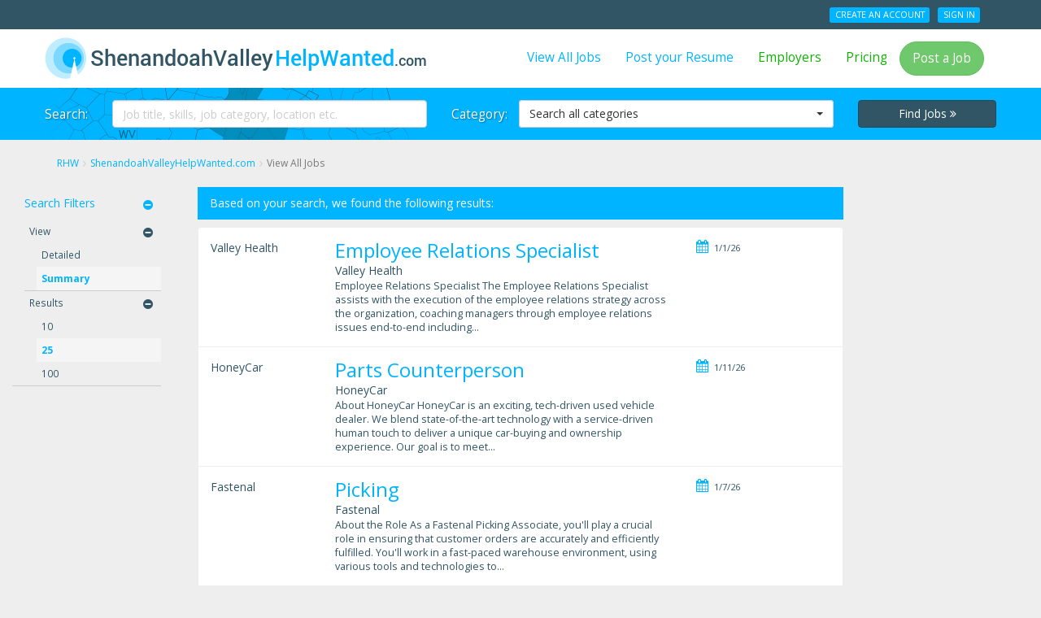

--- FILE ---
content_type: text/html; charset=utf-8
request_url: https://regionalhelpwanted.com/shenandoah-valley/find-jobs/?page=2
body_size: 24050
content:
<!DOCTYPE html>
<html lang="en">
<head>
    <meta http-equiv="X-UA-Compatible" content="IE=edge">
    <meta name="description" content="Listings 26 through 50 for job search results in the Shenandoah Valley on ShenandoahValleyHelpWanted.com.">
    <meta name="keywords" content="job search Shenandoah Valley">
    <meta name="viewport" content="width=device-width, initial-scale=1">
    <title>
    
        Page 2 of 26 for Jobs listed in the entire Shenandoah Valley
    
</title>
    <link rel="canonical" href="/shenandoah-valley/find-jobs/?sn=137&d=summary&m=25&page=1">
 <link rel="next" href="https://regionalhelpwanted.com/shenandoah-valley/find-jobs/?page=3" /> 
 <link rel="prev" href="https://regionalhelpwanted.com/shenandoah-valley/find-jobs/?page=1" /> 

    <meta charset="utf-8">
    


    <link href="https://rhw-static-assets.s3.amazonaws.com/images/favicon.ico" rel="shortcut icon" type="image/x-icon" />
    





<link rel="stylesheet" type="text/css" media="all" href="https://rhw-static-assets.s3.amazonaws.com/css/bootstrap.3.3.4.min.css" />
<link rel="stylesheet" type="text/css" media="all" href="https://rhw-static-assets.s3.amazonaws.com/cloudflare/bootstrap-select.1.10.0.min.css" />
<link rel="stylesheet" type="text/css" media="all" href="//maxcdn.bootstrapcdn.com/font-awesome/4.7.0/css/font-awesome.min.css" />
<link rel="stylesheet" type="text/css" media="all" href="//fonts.googleapis.com/css?family=Roboto:400,500,700|Open+Sans:400italic,400,700" />




    <link rel="stylesheet" type="text/css" href="https://rhw-static-assets.s3.amazonaws.com/css/rhw.84c2cd7a.min.css">



<style type="text/css">
    #hero .container, .tj-hero-bg {
        background-image:       url(https://rhw-static-assets.s3.amazonaws.com/images/maps/137_map.png);
    }
</style>


<!--[if lt IE 9]>
	<style type="text/css">.hidden-ltie9 { display: none; }</style>
    <script src="https://oss.maxcdn.com/html5shiv/3.7.2/html5shiv.min.js"></script>
    <script src="https://oss.maxcdn.com/respond/1.4.2/respond.min.js"></script>
<![endif]-->

    

    
<script>
  (function(i,s,o,g,r,a,m){i['GoogleAnalyticsObject']=r;i[r]=i[r]||function(){
  (i[r].q=i[r].q||[]).push(arguments)},i[r].l=1*new Date();a=s.createElement(o),
  m=s.getElementsByTagName(o)[0];a.async=1;a.src=g;m.parentNode.insertBefore(a,m)
  })(window,document,'script','//www.google-analytics.com/analytics.js','ga');

  ga('create', 'UA-51170632-1', 'regionalhelpwanted.com');
  ga('send', 'pageview');

</script>




<!-- Google Tag Manager -->
<noscript><iframe src="//www.googletagmanager.com/ns.html?id=GTM-KXC2MJ"
height="0" width="0" style="display:none;visibility:hidden"></iframe></noscript>
<script>(function(w,d,s,l,i){w[l]=w[l]||[];w[l].push({'gtm.start':
new Date().getTime(),event:'gtm.js'});var f=d.getElementsByTagName(s)[0],
j=d.createElement(s),dl=l!='dataLayer'?'&l='+l:'';j.async=true;j.src=
'//www.googletagmanager.com/gtm.js?id='+i+dl;f.parentNode.insertBefore(j,f);
})(window,document,'script','dataLayer','GTM-KXC2MJ');</script>
<!-- End Google Tag Manager -->




<script type="text/javascript" src="https://rhw-static-assets.s3.amazonaws.com/js/jquery-latest/v1.11.1.js"></script>


    


</head>

<body class="jobs-listing xs-no-top-wrapper-margin">
<div class="pageframe" data-role="page">
<section class="pagerow" data-role="header"><div id="signedout-alert-message" style="display:none;"></div><div id="header-container"><header class="wrapper clearfix"><div id="topbar" class="hidden-xs hidden-xxs"><div class="container"><div class="row"><div class="col-md-6 col-sm-4"><span class="top-feature"></span></div><div class="col-md-6 col-sm-8 pull-right text-right"><ul class="user-account-li list-unstyled list-inline" id="user-account-links"></ul></div></div></div></div><div class="navbar navbar-default" role="navigation"><div class="container"><header class="navbar-header"><a class="navbar-brand" href="/shenandoah-valley-jobs/"><img class="img-responsive" src="https://rhw-static-assets.s3.amazonaws.com/images/site_logos/137_sitelogo.png" alt="ShenandoahValleyHelpWanted.com" title="ShenandoahValleyHelpWanted.com" /></a><div class="btn-group pull-right" role="group"><button type="button" class="navbar-toggle btn btn-default" data-toggle="collapse" data-target=".navbar-collapse"><i class="fa fa-bars"></i>&nbsp;Menu</button><button type="button" class="navbar-toggle btn btn-default search-toggle" data-toggle="collapse" data-target=".search-collapse"><i class="fa fa-search"></i>&nbsp;Search Jobs</button></div></header><nav class="collapse navbar-collapse"><ul class="nav navbar-nav navbar-right"><li><a href="/shenandoah-valley/find-jobs/">View All Jobs</a></li><li><a href="/shenandoah-valley/seeker/add-resume/" rel="nofollow">Post your Resume</a></li><li><a class="green" href="/shenandoah-valley/employer/" rel="nofollow">Employers</a></li><li><a class="green" href="/shenandoah-valley-recruitment/" rel="nofollow">Pricing</a></li><li><a class="btn btn-success common-modal this-modal-title" href="/shenandoah-valley/employer/signin-signup/" rel="nofollow">Post a Job</a></li><li class="hidden-lg hidden-md hidden-sm divider"></li><li class="hidden-lg hidden-md hidden-sm"><ul class="nav user-account-li list-unstyled"><li><a href="/shenandoah-valley/seeker/signup/" rel="nofollow">Create an Account</a></li><li><a href="/shenandoah-valley/login-seeker/" rel="nofollow">Sign In</a></li></ul></li></ul></nav></div></div></header></div><div class="hidden-lg hidden-m hero-divider"></div><section id="hero" class="page collapse search-collapse"><div class="wrapper clearfix"><div class="container center-block"><form name="search_jobs" id="search_jobs" action="/shenandoah-valley/job-search/" class="form-horizontal" method="get" role="form"><div class="row"><div class="col-sm-5"><div class="form-group"><label for="id_q" class="col-md-2 control-label hidden-sm">Search:</label><div class="col-md-10"><input type="text" name="q" class="form-control" placeholder="Job title, skills, job category, location etc." id="id_q"></div></div></div><div class="col-sm-5"><div class="form-group"><label for="id_category" class="col-md-2 control-label hidden-sm">Category:</label><div class="col-md-10"><select name="category" class="dropdown form-control" id="id_category"><option value="" selected>Search all categories</option><option value="Accounting/Auditing">Accounting/Auditing</option><option value="Administrative/Clerical">Administrative/Clerical</option><option value="Advertising">Advertising</option><option value="Aerospace Engineering">Aerospace Engineering</option><option value="Agriculture">Agriculture</option><option value="Architecture">Architecture</option><option value="Arts/Entertainment">Arts/Entertainment</option><option value="Automotive/Mechanic">Automotive/Mechanic</option><option value="Aviation/Aerospace">Aviation/Aerospace</option><option value="Beauty/Fashion">Beauty/Fashion</option><option value="Biotech/Biotechnology">Biotech/Biotechnology</option><option value="Broadcasting/Media">Broadcasting/Media</option><option value="Cabinet Maker">Cabinet Maker</option><option value="Caregiver/Assisted Living">Caregiver/Assisted Living</option><option value="Carpenter">Carpenter</option><option value="Chemical Engineering/ Petroleum Engineering">Chemical Engineering/ Petroleum Engineering</option><option value="Child Care/Daycare">Child Care/Daycare</option><option value="Civil Engineering">Civil Engineering</option><option value="CNA/Nurse Aide">CNA/Nurse Aide</option><option value="College/University">College/University</option><option value="Computer Programming">Computer Programming</option><option value="Construction">Construction</option><option value="Construction Estimator">Construction Estimator</option><option value="Construction Laborer">Construction Laborer</option><option value="Construction Management/Supervisor">Construction Management/Supervisor</option><option value="Consulting">Consulting</option><option value="Customer Service/Support">Customer Service/Support</option><option value="Data Entry/Processing">Data Entry/Processing</option><option value="Debt Collection">Debt Collection</option><option value="Delivery Driver">Delivery Driver</option><option value="Dental">Dental</option><option value="Driving/CDL">Driving/CDL</option><option value="Drywall">Drywall</option><option value="Education/Training/Tutoring">Education/Training/Tutoring</option><option value="Electrical Engineering">Electrical Engineering</option><option value="Electrician">Electrician</option><option value="Energy Oil &amp; Gas : Drivers">Energy Oil &amp; Gas : Drivers</option><option value="Energy/Power Plant/Utility">Energy/Power Plant/Utility</option><option value="Engineering">Engineering</option><option value="Entry Level">Entry Level</option><option value="Environmental Engineering">Environmental Engineering</option><option value="Environmental Laboratory">Environmental Laboratory</option><option value="Environmental Science/Physical Science">Environmental Science/Physical Science</option><option value="Fabrication">Fabrication</option><option value="Finance/Banking">Finance/Banking</option><option value="Forklift Operator">Forklift Operator</option><option value="Geological Engineering">Geological Engineering</option><option value="Government">Government</option><option value="Graphic Design/Printing">Graphic Design/Printing</option><option value="Green">Green</option><option value="Green Energy">Green Energy</option><option value="Healthcare">Healthcare</option><option value="Healthcare Administration/Management/Finance">Healthcare Administration/Management/Finance</option><option value="Healthcare IT">Healthcare IT</option><option value="Healthcare Support">Healthcare Support</option><option value="Heavy Equipment Operator">Heavy Equipment Operator</option><option value="Home Health Care/Home Health Aide">Home Health Care/Home Health Aide</option><option value="Hospitality/Tourism">Hospitality/Tourism</option><option value="Housekeeping">Housekeeping</option><option value="Human Resources/Recruiting">Human Resources/Recruiting</option><option value="Human Services/Direct Care">Human Services/Direct Care</option><option value="HVAC/Plumbing">HVAC/Plumbing</option><option value="Industrial Engineering">Industrial Engineering</option><option value="Insurance">Insurance</option><option value="Interior Design">Interior Design</option><option value="Internet/Web Design/Social Media">Internet/Web Design/Social Media</option><option value="IT Contract">IT Contract</option><option value="IT/Computer">IT/Computer</option><option value="Janitorial/Custodian">Janitorial/Custodian</option><option value="Laboratory/Pathology">Laboratory/Pathology</option><option value="Landscaping">Landscaping</option><option value="Law Enforcement/Security">Law Enforcement/Security</option><option value="Legal">Legal</option><option value="Library">Library</option><option value="Logistics">Logistics</option><option value="LPN/LVN">LPN/LVN</option><option value="Machinist">Machinist</option><option value="Maintenance/Repair">Maintenance/Repair</option><option value="Management">Management</option><option value="Manufacturing/Production">Manufacturing/Production</option><option value="Marketing/Public Relations">Marketing/Public Relations</option><option value="Mechanical Engineering">Mechanical Engineering</option><option value="Medical Assistant">Medical Assistant</option><option value="Medical Office">Medical Office</option><option value="Medical Records/Transcription/Coding">Medical Records/Transcription/Coding</option><option value="Military">Military</option><option value="Mining">Mining</option><option value="Non Profit">Non Profit</option><option value="Nurse Practitioner">Nurse Practitioner</option><option value="Oil Drilling/Gas Drilling">Oil Drilling/Gas Drilling</option><option value="Oil Rig Roughneck/Roustabout">Oil Rig Roughneck/Roustabout</option><option value="Oil/Gas">Oil/Gas</option><option value="Optometry/Optician">Optometry/Optician</option><option value="Other">Other</option><option value="Painting">Painting</option><option value="Paramedic/EMT">Paramedic/EMT</option><option value="Pharmacy Technician/Pharmacist">Pharmacy Technician/Pharmacist</option><option value="Physical Therapy/Occupational Therapy">Physical Therapy/Occupational Therapy</option><option value="Physician">Physician</option><option value="Physician Assistant">Physician Assistant</option><option value="Power Engineering">Power Engineering</option><option value="Preschool Teacher">Preschool Teacher</option><option value="Programming">Programming</option><option value="Publishing">Publishing</option><option value="Purchasing/Inventory">Purchasing/Inventory</option><option value="Radiology/Radiologic Technologist">Radiology/Radiologic Technologist</option><option value="Real Estate">Real Estate</option><option value="Research and Development">Research and Development</option><option value="Restaurant/Food Service">Restaurant/Food Service</option><option value="Retail">Retail</option><option value="RN/Nurse Manager">RN/Nurse Manager</option><option value="Sales">Sales</option><option value="Salon/Spa">Salon/Spa</option><option value="Science">Science</option><option value="Seasonal">Seasonal</option><option value="Security">Security</option><option value="Social Worker">Social Worker</option><option value="Software">Software</option><option value="Solar Energy">Solar Energy</option><option value="Sports/Fitness">Sports/Fitness</option><option value="Structural Engineering">Structural Engineering</option><option value="Technical">Technical</option><option value="Telecommunications">Telecommunications</option><option value="Telemarketing">Telemarketing</option><option value="Temporary">Temporary</option><option value="Trades/Labor">Trades/Labor</option><option value="Transportation">Transportation</option><option value="Veterinary/Animal Care">Veterinary/Animal Care</option><option value="Warehouse/Dockworker">Warehouse/Dockworker</option><option value="Welding">Welding</option><option value="Woodworking">Woodworking</option><option value="Work from Home">Work from Home</option></select></div></div></div><div class="col-sm-2 col-sm-offset-0 col-xs-3 col-xs-offset-9 col-xxs-5 col-xxs-offset-7"><button type="submit" class="btn btn-dark btn-block no-rad">Find Jobs <span class="fa fa-angle-double-right"></span></button></div></div></form></div></div></section></section><section class="pagerow expand ui-content" role="main"><div id="main-container" class="clearfix"><div class="wrapper clearfix"><div class="container"><div class="row"><div class="col-xs-12"><ol itemscope itemtype="http://schema.org/BreadcrumbList" class="breadcrumb hidden-xs hidden-xxs"><li itemprop="itemListElement" itemscope itemtype="http://schema.org/ListItem"><a href="/" itemprop="item"><span itemprop="name">RHW</span></a><meta itemprop="position" content="1" /></li><li itemprop="itemListElement" itemscope itemtype="http://schema.org/ListItem"><a href="/shenandoah-valley-jobs/" itemprop="item"><span itemprop="name">ShenandoahValleyHelpWanted.com</span></a><meta itemprop="position" content="2" /></li><li itemprop="itemListElement" itemscope itemtype="http://schema.org/ListItem" class="active"><a class="text-muted" itemprop="item" url="/shenandoah-valley/find-jobs/?page=2"></a><span itemprop="name">View All Jobs</span><meta itemprop="position" content="3" /></li></ol></div></div></div><div class="container-fluid"><div class="row"><div class="col-xs-12"><div class="row job-results"><div class="col-md-8 col-md-push-2 col-xs-12 home-main"><div class="all-jobs"><p class="bg-primary">Based on your search, we found the following results:</p><div id="job_7fb10199ee6c06ed2f99166ff&amp;ri=a0d623a0eb26425e956ac64f80ac532c&amp;job_loc=Winchester%2CVA&amp;q=&amp;spl=v1%253AT6bVXNRunuTir9yX%253AM8WtFpSHs3XYtKbI5357gA%253D%253D%253AQAHlsNsXbLtPT3sa2a2HdKC7tYGYDeEozYqLJ9k6%252BPM128WPHhZ4GHVfWZUxcKupN8SDesAKolj%252BkqGssUn9STmj7BUzcGrS04u%252FyuXiOo0yAIyu5FnxNxAn72pbDgQMZeBC1GNxupi%252FDi6aaFbdXWFwNhXkHGsnpeWg0OIW3mluO7OyUbpIVX3yRPc8&amp;encrypt=0&amp;l=22601" class="row job-wrap"><div class="result_logo_container"><span class="apply-job-company">Valley Health</span></div><div class="job-result-content"><div class="job-title hidden-lg hidden-md hidden-sm"><form method="POST" action="/shenandoah-valley/job-path/" target="_blank"><input type="hidden" name="csrfmiddlewaretoken" value="Fqub3pikESDkQG3cWXjpruAig6dBO307j8sScLQeLywlRKZJ0t8GDs1o50EmQPDO"><input type="hidden" value="{&quot;url&quot;: &quot;https://www.jobs2careers.com/click.php?jid=7fb10199ee6c06ed2f99166ff&amp;ri=a0d623a0eb26425e956ac64f80ac532c&amp;job_loc=Winchester%2CVA&amp;q=&amp;spl=v1%253AT6bVXNRunuTir9yX%253AM8WtFpSHs3XYtKbI5357gA%253D%253D%253AQAHlsNsXbLtPT3sa2a2HdKC7tYGYDeEozYqLJ9k6%252BPM128WPHhZ4GHVfWZUxcKupN8SDesAKolj%252BkqGssUn9STmj7BUzcGrS04u%252FyuXiOo0yAIyu5FnxNxAn72pbDgQMZeBC1GNxupi%252FDi6aaFbdXWFwNhXkHGsnpeWg0OIW3mluO7OyUbpIVX3yRPc8&amp;encrypt=0&amp;l=22601&quot;}" name="ad_data"/><h2><a class="backfill_ad">Employee Relations Specialist</a></h2></form></div><div class="job-main"><div class="job-title hidden-xs hidden-xxs"><form method="POST" action="/shenandoah-valley/job-path/" target="_blank"><input type="hidden" name="csrfmiddlewaretoken" value="Fqub3pikESDkQG3cWXjpruAig6dBO307j8sScLQeLywlRKZJ0t8GDs1o50EmQPDO"><input type="hidden" value="{&quot;url&quot;: &quot;https://www.jobs2careers.com/click.php?jid=7fb10199ee6c06ed2f99166ff&amp;ri=a0d623a0eb26425e956ac64f80ac532c&amp;job_loc=Winchester%2CVA&amp;q=&amp;spl=v1%253AT6bVXNRunuTir9yX%253AM8WtFpSHs3XYtKbI5357gA%253D%253D%253AQAHlsNsXbLtPT3sa2a2HdKC7tYGYDeEozYqLJ9k6%252BPM128WPHhZ4GHVfWZUxcKupN8SDesAKolj%252BkqGssUn9STmj7BUzcGrS04u%252FyuXiOo0yAIyu5FnxNxAn72pbDgQMZeBC1GNxupi%252FDi6aaFbdXWFwNhXkHGsnpeWg0OIW3mluO7OyUbpIVX3yRPc8&amp;encrypt=0&amp;l=22601&quot;}" name="ad_data"/><h2><a class="backfill_ad">Employee Relations Specialist</a></h2></form></div><div class="job-company"><span class="apply-job-company">Valley Health</span></div><div class="job-body hidden-xs hidden-xxs">
            Employee Relations Specialist The Employee Relations Specialist assists with the execution of the employee relations strategy across the organization, coaching managers through employee relations issues end-to-end including...
            
            </div></div><div class="job-info"><div class="job-specifics"><ul class="list-unstyled"><li><i class="fa fa-fw fa-calendar tip hidden-xs hidden-xxs" data-container="body" title="naturaltime"></i> 1/1/26</li></ul></div></div></div></div><div id="job_80f480ac2a7c06e2dbc10533f&amp;ri=a0d623a0eb26425e956ac64f80ac532c&amp;job_loc=Winchester%2CVA&amp;q=&amp;spl=v1%253APGxNS54wHiyWDIML%253Ad2VJ70q4U7FV9s5yu1DY%252BA%253D%253D%253AQXeMTLOFRiufCm29CAFEUptAHfeejYrtSkHigaMSEEvgL%252BhmDRD7tZBrgQ3uro5YFqTSBaeYGwh8eK4IcOr1sowaDi04pQJDmB9upltrJSIK6Zi7gPWzhScDGcrywdrpUN71f99QdBilCMgPgWqXLBm8%252F8zFjVCQPJOhinEWf4ECB2aDkYCXkopiWLo6wFm6s7R56iO%252BBw%253D%253D&amp;encrypt=0&amp;l=22601" class="row job-wrap"><div class="result_logo_container"><span class="apply-job-company">HoneyCar</span></div><div class="job-result-content"><div class="job-title hidden-lg hidden-md hidden-sm"><form method="POST" action="/shenandoah-valley/job-path/" target="_blank"><input type="hidden" name="csrfmiddlewaretoken" value="Fqub3pikESDkQG3cWXjpruAig6dBO307j8sScLQeLywlRKZJ0t8GDs1o50EmQPDO"><input type="hidden" value="{&quot;url&quot;: &quot;https://www.jobs2careers.com/click.php?jid=80f480ac2a7c06e2dbc10533f&amp;ri=a0d623a0eb26425e956ac64f80ac532c&amp;job_loc=Winchester%2CVA&amp;q=&amp;spl=v1%253APGxNS54wHiyWDIML%253Ad2VJ70q4U7FV9s5yu1DY%252BA%253D%253D%253AQXeMTLOFRiufCm29CAFEUptAHfeejYrtSkHigaMSEEvgL%252BhmDRD7tZBrgQ3uro5YFqTSBaeYGwh8eK4IcOr1sowaDi04pQJDmB9upltrJSIK6Zi7gPWzhScDGcrywdrpUN71f99QdBilCMgPgWqXLBm8%252F8zFjVCQPJOhinEWf4ECB2aDkYCXkopiWLo6wFm6s7R56iO%252BBw%253D%253D&amp;encrypt=0&amp;l=22601&quot;}" name="ad_data"/><h2><a class="backfill_ad">Parts Counterperson</a></h2></form></div><div class="job-main"><div class="job-title hidden-xs hidden-xxs"><form method="POST" action="/shenandoah-valley/job-path/" target="_blank"><input type="hidden" name="csrfmiddlewaretoken" value="Fqub3pikESDkQG3cWXjpruAig6dBO307j8sScLQeLywlRKZJ0t8GDs1o50EmQPDO"><input type="hidden" value="{&quot;url&quot;: &quot;https://www.jobs2careers.com/click.php?jid=80f480ac2a7c06e2dbc10533f&amp;ri=a0d623a0eb26425e956ac64f80ac532c&amp;job_loc=Winchester%2CVA&amp;q=&amp;spl=v1%253APGxNS54wHiyWDIML%253Ad2VJ70q4U7FV9s5yu1DY%252BA%253D%253D%253AQXeMTLOFRiufCm29CAFEUptAHfeejYrtSkHigaMSEEvgL%252BhmDRD7tZBrgQ3uro5YFqTSBaeYGwh8eK4IcOr1sowaDi04pQJDmB9upltrJSIK6Zi7gPWzhScDGcrywdrpUN71f99QdBilCMgPgWqXLBm8%252F8zFjVCQPJOhinEWf4ECB2aDkYCXkopiWLo6wFm6s7R56iO%252BBw%253D%253D&amp;encrypt=0&amp;l=22601&quot;}" name="ad_data"/><h2><a class="backfill_ad">Parts Counterperson</a></h2></form></div><div class="job-company"><span class="apply-job-company">HoneyCar</span></div><div class="job-body hidden-xs hidden-xxs">
            About HoneyCar HoneyCar is an exciting, tech-driven used vehicle dealer. We blend state-of-the-art technology with a service-driven human touch to deliver a unique car-buying and ownership experience. Our goal is to meet...
            
            </div></div><div class="job-info"><div class="job-specifics"><ul class="list-unstyled"><li><i class="fa fa-fw fa-calendar tip hidden-xs hidden-xxs" data-container="body" title="naturaltime"></i> 1/11/26</li></ul></div></div></div></div><div id="job_80c9b314834c06e2d8123eb9f&amp;ri=a0d623a0eb26425e956ac64f80ac532c&amp;job_loc=Winchester%2CVA&amp;q=&amp;spl=v1%253AeDIHUVdzKBUNg%252FBz%253An%252FD1swm6jYisqZT1gVAbsg%253D%253D%253AVlqUny5FJXHKGGuI%252BLN3W4ndTgkRR%252Fk1Yd59IEbGkydI1SrP9KQ3tZmpIQ%252BLCySQF4Mr%252Bg1pXds2r3tC7kMiSb46JJdDUQhL7UgmJl7IPf5Nch4ILE2h3%252Bc9vwMlPRdIUzB0v%252F3WIsXYTJNMOYU5jNOP%252BVjN3%252F7eL7y9n3gH89Q%252FVPFYr6csbtDEwm4uW1CFLwRt5DVU&amp;encrypt=0&amp;l=22601" class="row job-wrap"><div class="result_logo_container"><span class="apply-job-company">Fastenal</span></div><div class="job-result-content"><div class="job-title hidden-lg hidden-md hidden-sm"><form method="POST" action="/shenandoah-valley/job-path/" target="_blank"><input type="hidden" name="csrfmiddlewaretoken" value="Fqub3pikESDkQG3cWXjpruAig6dBO307j8sScLQeLywlRKZJ0t8GDs1o50EmQPDO"><input type="hidden" value="{&quot;url&quot;: &quot;https://www.jobs2careers.com/click.php?jid=80c9b314834c06e2d8123eb9f&amp;ri=a0d623a0eb26425e956ac64f80ac532c&amp;job_loc=Winchester%2CVA&amp;q=&amp;spl=v1%253AeDIHUVdzKBUNg%252FBz%253An%252FD1swm6jYisqZT1gVAbsg%253D%253D%253AVlqUny5FJXHKGGuI%252BLN3W4ndTgkRR%252Fk1Yd59IEbGkydI1SrP9KQ3tZmpIQ%252BLCySQF4Mr%252Bg1pXds2r3tC7kMiSb46JJdDUQhL7UgmJl7IPf5Nch4ILE2h3%252Bc9vwMlPRdIUzB0v%252F3WIsXYTJNMOYU5jNOP%252BVjN3%252F7eL7y9n3gH89Q%252FVPFYr6csbtDEwm4uW1CFLwRt5DVU&amp;encrypt=0&amp;l=22601&quot;}" name="ad_data"/><h2><a class="backfill_ad">Picking</a></h2></form></div><div class="job-main"><div class="job-title hidden-xs hidden-xxs"><form method="POST" action="/shenandoah-valley/job-path/" target="_blank"><input type="hidden" name="csrfmiddlewaretoken" value="Fqub3pikESDkQG3cWXjpruAig6dBO307j8sScLQeLywlRKZJ0t8GDs1o50EmQPDO"><input type="hidden" value="{&quot;url&quot;: &quot;https://www.jobs2careers.com/click.php?jid=80c9b314834c06e2d8123eb9f&amp;ri=a0d623a0eb26425e956ac64f80ac532c&amp;job_loc=Winchester%2CVA&amp;q=&amp;spl=v1%253AeDIHUVdzKBUNg%252FBz%253An%252FD1swm6jYisqZT1gVAbsg%253D%253D%253AVlqUny5FJXHKGGuI%252BLN3W4ndTgkRR%252Fk1Yd59IEbGkydI1SrP9KQ3tZmpIQ%252BLCySQF4Mr%252Bg1pXds2r3tC7kMiSb46JJdDUQhL7UgmJl7IPf5Nch4ILE2h3%252Bc9vwMlPRdIUzB0v%252F3WIsXYTJNMOYU5jNOP%252BVjN3%252F7eL7y9n3gH89Q%252FVPFYr6csbtDEwm4uW1CFLwRt5DVU&amp;encrypt=0&amp;l=22601&quot;}" name="ad_data"/><h2><a class="backfill_ad">Picking</a></h2></form></div><div class="job-company"><span class="apply-job-company">Fastenal</span></div><div class="job-body hidden-xs hidden-xxs">
            About the Role As a Fastenal Picking Associate, you'll play a crucial role in ensuring that customer orders are accurately and efficiently fulfilled. You'll work in a fast-paced warehouse environment, using various tools and technologies to...
            
            </div></div><div class="job-info"><div class="job-specifics"><ul class="list-unstyled"><li><i class="fa fa-fw fa-calendar tip hidden-xs hidden-xxs" data-container="body" title="naturaltime"></i> 1/7/26</li></ul></div></div></div></div><div id="job_80de3d4256ac06e2d96adbd4f&amp;ri=a0d623a0eb26425e956ac64f80ac532c&amp;job_loc=Winchester%2CVA&amp;q=&amp;spl=v1%253ASuLTUo0wg%252FKnEgo6%253AvUeJUySyLjX3RCDsc3tF4w%253D%253D%253AUK2fkqL%252FZCRx9Nxqix5TjAJ%252B4awxLclN6zSo8qzawUGde4yZP4yMDvHPKHego9dpQxgs2G2yK%252B5Mzh0DvZTb3Er7g6T8Awh%252Fcuos0IUtLyv3dPR0vnEfDoaWocKcba%252BRjJsFhGqGmUitim9gs%252FLuLgdMhSn4FDnd7JUoa%252Fvr5B7sNLAmr8T0HDvtJYYEHxTOCzn3zHosWA%253D%253D&amp;encrypt=0&amp;l=22601" class="row job-wrap"><div class="result_logo_container"><span class="apply-job-company">Ferrellgas</span></div><div class="job-result-content"><div class="job-title hidden-lg hidden-md hidden-sm"><form method="POST" action="/shenandoah-valley/job-path/" target="_blank"><input type="hidden" name="csrfmiddlewaretoken" value="Fqub3pikESDkQG3cWXjpruAig6dBO307j8sScLQeLywlRKZJ0t8GDs1o50EmQPDO"><input type="hidden" value="{&quot;url&quot;: &quot;https://www.jobs2careers.com/click.php?jid=80de3d4256ac06e2d96adbd4f&amp;ri=a0d623a0eb26425e956ac64f80ac532c&amp;job_loc=Winchester%2CVA&amp;q=&amp;spl=v1%253ASuLTUo0wg%252FKnEgo6%253AvUeJUySyLjX3RCDsc3tF4w%253D%253D%253AUK2fkqL%252FZCRx9Nxqix5TjAJ%252B4awxLclN6zSo8qzawUGde4yZP4yMDvHPKHego9dpQxgs2G2yK%252B5Mzh0DvZTb3Er7g6T8Awh%252Fcuos0IUtLyv3dPR0vnEfDoaWocKcba%252BRjJsFhGqGmUitim9gs%252FLuLgdMhSn4FDnd7JUoa%252Fvr5B7sNLAmr8T0HDvtJYYEHxTOCzn3zHosWA%253D%253D&amp;encrypt=0&amp;l=22601&quot;}" name="ad_data"/><h2><a class="backfill_ad"> Administrative Assistant - Work From Home </a></h2></form></div><div class="job-main"><div class="job-title hidden-xs hidden-xxs"><form method="POST" action="/shenandoah-valley/job-path/" target="_blank"><input type="hidden" name="csrfmiddlewaretoken" value="Fqub3pikESDkQG3cWXjpruAig6dBO307j8sScLQeLywlRKZJ0t8GDs1o50EmQPDO"><input type="hidden" value="{&quot;url&quot;: &quot;https://www.jobs2careers.com/click.php?jid=80de3d4256ac06e2d96adbd4f&amp;ri=a0d623a0eb26425e956ac64f80ac532c&amp;job_loc=Winchester%2CVA&amp;q=&amp;spl=v1%253ASuLTUo0wg%252FKnEgo6%253AvUeJUySyLjX3RCDsc3tF4w%253D%253D%253AUK2fkqL%252FZCRx9Nxqix5TjAJ%252B4awxLclN6zSo8qzawUGde4yZP4yMDvHPKHego9dpQxgs2G2yK%252B5Mzh0DvZTb3Er7g6T8Awh%252Fcuos0IUtLyv3dPR0vnEfDoaWocKcba%252BRjJsFhGqGmUitim9gs%252FLuLgdMhSn4FDnd7JUoa%252Fvr5B7sNLAmr8T0HDvtJYYEHxTOCzn3zHosWA%253D%253D&amp;encrypt=0&amp;l=22601&quot;}" name="ad_data"/><h2><a class="backfill_ad"> Administrative Assistant - Work From Home </a></h2></form></div><div class="job-company"><span class="apply-job-company">Ferrellgas</span></div><div class="job-body hidden-xs hidden-xxs">
            [Office Assistant / Remote] - Anywhere in U.S. / Competitive pay / Medical, dental &amp; vision / 401k match / PTO / Paid training - As an Administrative Assistant at Ferrellgas, you will: Assist with the administration of entering data into...
            
            </div></div><div class="job-info"><div class="job-specifics"><ul class="list-unstyled"><li><i class="fa fa-fw fa-calendar tip hidden-xs hidden-xxs" data-container="body" title="naturaltime"></i> 1/8/26</li></ul></div></div></div></div><div id="job_80aef1af696c06e2de661507f&amp;ri=a0d623a0eb26425e956ac64f80ac532c&amp;job_loc=Winchester%2CVA&amp;q=&amp;spl=v1%253AtS7GToOT3YMGI2v0%253Afmuy4nr8PRc5XAcof%252BDSAg%253D%253D%253AdbuIAHyuNVxbsMrE77iwEJJPEu9%252FK2Eb1Mjo1UeKHGo%252BN3XV8jZR9HbX%252F0ga13NVAbCTfbztfAwdCoQigy6FunSVmkvbPseqGi4Z8cK%252Bny3jHEg09HVzWZZtz%252BtY%252BVmd4qIa7NKIAfF0xP3w3wCFp9f%252F1XAMpIszy3DrXZbDLata5auuVzTlvSWeIpZKfxzIvYkxtoSU&amp;encrypt=0&amp;l=22601" class="row job-wrap"><div class="result_logo_container"><span class="apply-job-company">Buffalo Wild Wings</span></div><div class="job-result-content"><div class="job-title hidden-lg hidden-md hidden-sm"><form method="POST" action="/shenandoah-valley/job-path/" target="_blank"><input type="hidden" name="csrfmiddlewaretoken" value="Fqub3pikESDkQG3cWXjpruAig6dBO307j8sScLQeLywlRKZJ0t8GDs1o50EmQPDO"><input type="hidden" value="{&quot;url&quot;: &quot;https://www.jobs2careers.com/click.php?jid=80aef1af696c06e2de661507f&amp;ri=a0d623a0eb26425e956ac64f80ac532c&amp;job_loc=Winchester%2CVA&amp;q=&amp;spl=v1%253AtS7GToOT3YMGI2v0%253Afmuy4nr8PRc5XAcof%252BDSAg%253D%253D%253AdbuIAHyuNVxbsMrE77iwEJJPEu9%252FK2Eb1Mjo1UeKHGo%252BN3XV8jZR9HbX%252F0ga13NVAbCTfbztfAwdCoQigy6FunSVmkvbPseqGi4Z8cK%252Bny3jHEg09HVzWZZtz%252BtY%252BVmd4qIa7NKIAfF0xP3w3wCFp9f%252F1XAMpIszy3DrXZbDLata5auuVzTlvSWeIpZKfxzIvYkxtoSU&amp;encrypt=0&amp;l=22601&quot;}" name="ad_data"/><h2><a class="backfill_ad"> Cashiers </a></h2></form></div><div class="job-main"><div class="job-title hidden-xs hidden-xxs"><form method="POST" action="/shenandoah-valley/job-path/" target="_blank"><input type="hidden" name="csrfmiddlewaretoken" value="Fqub3pikESDkQG3cWXjpruAig6dBO307j8sScLQeLywlRKZJ0t8GDs1o50EmQPDO"><input type="hidden" value="{&quot;url&quot;: &quot;https://www.jobs2careers.com/click.php?jid=80aef1af696c06e2de661507f&amp;ri=a0d623a0eb26425e956ac64f80ac532c&amp;job_loc=Winchester%2CVA&amp;q=&amp;spl=v1%253AtS7GToOT3YMGI2v0%253Afmuy4nr8PRc5XAcof%252BDSAg%253D%253D%253AdbuIAHyuNVxbsMrE77iwEJJPEu9%252FK2Eb1Mjo1UeKHGo%252BN3XV8jZR9HbX%252F0ga13NVAbCTfbztfAwdCoQigy6FunSVmkvbPseqGi4Z8cK%252Bny3jHEg09HVzWZZtz%252BtY%252BVmd4qIa7NKIAfF0xP3w3wCFp9f%252F1XAMpIszy3DrXZbDLata5auuVzTlvSWeIpZKfxzIvYkxtoSU&amp;encrypt=0&amp;l=22601&quot;}" name="ad_data"/><h2><a class="backfill_ad"> Cashiers </a></h2></form></div><div class="job-company"><span class="apply-job-company">Buffalo Wild Wings</span></div><div class="job-body hidden-xs hidden-xxs">
            Buffalo Wild Wings - 5 Weems Lane [Restaurant Associate / Team Member] As a Cashier at Buffalo Wild Wings, you'll: Manage takeout orders and help Guests pay for their orders; Make a great first impression with each and every Guest; Greet...
            
            </div></div><div class="job-info"><div class="job-specifics"><ul class="list-unstyled"><li><i class="fa fa-fw fa-calendar tip hidden-xs hidden-xxs" data-container="body" title="naturaltime"></i> 1/5/26</li></ul></div></div></div></div><span class="hidden-sm hidden-xs hidden-xxs hidden-ltie9"><div class="google-ads"><script async src="//pagead2.googlesyndication.com/pagead/js/adsbygoogle.js"></script><!-- 728x90 Footer RHW, created 4/1/08 --><ins class="adsbygoogle"
                                     style="display:inline-block;width:728px;height:90px"
                                     data-ad-client="ca-pub-0263498737764806"
                                     data-ad-slot="2896056990"></ins><script>
                                    (adsbygoogle = window.adsbygoogle || []).push({});
                                </script></div></span><div id="job_80b77da570ac06e2dffed5a6f&amp;ri=a0d623a0eb26425e956ac64f80ac532c&amp;job_loc=Ranson%2CWV&amp;q=&amp;spl=v1%253AaT6C8PA4z%252BwbtzzN%253A6yEY3BJHSaFNXIoy1BWqeQ%253D%253D%253A5Iu23szkaDN3p41cmxiGdpBG0BuCHx%252B0%252FeZeP3dAIpEN6VQEBHzAvjv%252FeiqiGKXTvldO49BgCtoELlS7FPATxG8J%252BKNETnEOC3kd8n10b7aiy%252Bz4nkbgPBv11H0Jr5eqb0NMebHCGdihTw9%252FXQwIXa9VGvSZd%252BRR%252FDixO%252F2LKvYuNWsXI0bNhZW6DaiAuvKnwJTmr5LMNQ%253D%253D&amp;encrypt=0&amp;l=22601" class="row job-wrap"><div class="result_logo_container"><span class="apply-job-company">Wawa</span></div><div class="job-result-content"><div class="job-title hidden-lg hidden-md hidden-sm"><form method="POST" action="/shenandoah-valley/job-path/" target="_blank"><input type="hidden" name="csrfmiddlewaretoken" value="Fqub3pikESDkQG3cWXjpruAig6dBO307j8sScLQeLywlRKZJ0t8GDs1o50EmQPDO"><input type="hidden" value="{&quot;url&quot;: &quot;https://www.jobs2careers.com/click.php?jid=80b77da570ac06e2dffed5a6f&amp;ri=a0d623a0eb26425e956ac64f80ac532c&amp;job_loc=Ranson%2CWV&amp;q=&amp;spl=v1%253AaT6C8PA4z%252BwbtzzN%253A6yEY3BJHSaFNXIoy1BWqeQ%253D%253D%253A5Iu23szkaDN3p41cmxiGdpBG0BuCHx%252B0%252FeZeP3dAIpEN6VQEBHzAvjv%252FeiqiGKXTvldO49BgCtoELlS7FPATxG8J%252BKNETnEOC3kd8n10b7aiy%252Bz4nkbgPBv11H0Jr5eqb0NMebHCGdihTw9%252FXQwIXa9VGvSZd%252BRR%252FDixO%252F2LKvYuNWsXI0bNhZW6DaiAuvKnwJTmr5LMNQ%253D%253D&amp;encrypt=0&amp;l=22601&quot;}" name="ad_data"/><h2><a class="backfill_ad">Customer Service Associate</a></h2></form></div><div class="job-main"><div class="job-title hidden-xs hidden-xxs"><form method="POST" action="/shenandoah-valley/job-path/" target="_blank"><input type="hidden" name="csrfmiddlewaretoken" value="Fqub3pikESDkQG3cWXjpruAig6dBO307j8sScLQeLywlRKZJ0t8GDs1o50EmQPDO"><input type="hidden" value="{&quot;url&quot;: &quot;https://www.jobs2careers.com/click.php?jid=80b77da570ac06e2dffed5a6f&amp;ri=a0d623a0eb26425e956ac64f80ac532c&amp;job_loc=Ranson%2CWV&amp;q=&amp;spl=v1%253AaT6C8PA4z%252BwbtzzN%253A6yEY3BJHSaFNXIoy1BWqeQ%253D%253D%253A5Iu23szkaDN3p41cmxiGdpBG0BuCHx%252B0%252FeZeP3dAIpEN6VQEBHzAvjv%252FeiqiGKXTvldO49BgCtoELlS7FPATxG8J%252BKNETnEOC3kd8n10b7aiy%252Bz4nkbgPBv11H0Jr5eqb0NMebHCGdihTw9%252FXQwIXa9VGvSZd%252BRR%252FDixO%252F2LKvYuNWsXI0bNhZW6DaiAuvKnwJTmr5LMNQ%253D%253D&amp;encrypt=0&amp;l=22601&quot;}" name="ad_data"/><h2><a class="backfill_ad">Customer Service Associate</a></h2></form></div><div class="job-company"><span class="apply-job-company">Wawa</span></div><div class="job-body hidden-xs hidden-xxs">
            Soar with us at Wawa. We believe we can make life a little better every day – one smile, hoagie, or experience at a time. And there's one secret ingredient that truly sets Wawa apart: Our Associates. At Wawa, you'll be part of a...
            
            </div></div><div class="job-info"><div class="job-specifics"><ul class="list-unstyled"><li><i class="fa fa-fw fa-calendar tip hidden-xs hidden-xxs" data-container="body" title="naturaltime"></i> 1/6/26</li></ul></div></div></div></div><div id="job_812aeda9b5ac06e2c627d56af&amp;ri=a0d623a0eb26425e956ac64f80ac532c&amp;job_loc=Stephens+City%2CVA&amp;q=&amp;spl=v1%253AhNRHSHa15lluSXhy%253AaY74QeUWXAROdY14PMJoTg%253D%253D%253Aq9CqNhXWmdYSaPkWlTSHg3OwD6I9iWBE7s0wQRBsodlpbqTOjOrQYI2HoF5PHkCT45RYL4BaGYmjcPOGUDLVZ%252Bk0LxkwNsLWPMO%252BTCqZjiAza33sU2xVevsBojnabGNJXLE%252B24ByxnxUqaOQrS5KfHf%252F6pGP1RQdQQsTRjer%252F8CfArm19jAyhm0UWgeuVN7b%252Bf9xeCsk2wU%253D&amp;encrypt=0&amp;l=22601" class="row job-wrap"><div class="result_logo_container"><span class="apply-job-company">Care.com</span></div><div class="job-result-content"><div class="job-title hidden-lg hidden-md hidden-sm"><form method="POST" action="/shenandoah-valley/job-path/" target="_blank"><input type="hidden" name="csrfmiddlewaretoken" value="Fqub3pikESDkQG3cWXjpruAig6dBO307j8sScLQeLywlRKZJ0t8GDs1o50EmQPDO"><input type="hidden" value="{&quot;url&quot;: &quot;https://www.jobs2careers.com/click.php?jid=812aeda9b5ac06e2c627d56af&amp;ri=a0d623a0eb26425e956ac64f80ac532c&amp;job_loc=Stephens+City%2CVA&amp;q=&amp;spl=v1%253AhNRHSHa15lluSXhy%253AaY74QeUWXAROdY14PMJoTg%253D%253D%253Aq9CqNhXWmdYSaPkWlTSHg3OwD6I9iWBE7s0wQRBsodlpbqTOjOrQYI2HoF5PHkCT45RYL4BaGYmjcPOGUDLVZ%252Bk0LxkwNsLWPMO%252BTCqZjiAza33sU2xVevsBojnabGNJXLE%252B24ByxnxUqaOQrS5KfHf%252F6pGP1RQdQQsTRjer%252F8CfArm19jAyhm0UWgeuVN7b%252Bf9xeCsk2wU%253D&amp;encrypt=0&amp;l=22601&quot;}" name="ad_data"/><h2><a class="backfill_ad">Babysitter Needed for my Children</a></h2></form></div><div class="job-main"><div class="job-title hidden-xs hidden-xxs"><form method="POST" action="/shenandoah-valley/job-path/" target="_blank"><input type="hidden" name="csrfmiddlewaretoken" value="Fqub3pikESDkQG3cWXjpruAig6dBO307j8sScLQeLywlRKZJ0t8GDs1o50EmQPDO"><input type="hidden" value="{&quot;url&quot;: &quot;https://www.jobs2careers.com/click.php?jid=812aeda9b5ac06e2c627d56af&amp;ri=a0d623a0eb26425e956ac64f80ac532c&amp;job_loc=Stephens+City%2CVA&amp;q=&amp;spl=v1%253AhNRHSHa15lluSXhy%253AaY74QeUWXAROdY14PMJoTg%253D%253D%253Aq9CqNhXWmdYSaPkWlTSHg3OwD6I9iWBE7s0wQRBsodlpbqTOjOrQYI2HoF5PHkCT45RYL4BaGYmjcPOGUDLVZ%252Bk0LxkwNsLWPMO%252BTCqZjiAza33sU2xVevsBojnabGNJXLE%252B24ByxnxUqaOQrS5KfHf%252F6pGP1RQdQQsTRjer%252F8CfArm19jAyhm0UWgeuVN7b%252Bf9xeCsk2wU%253D&amp;encrypt=0&amp;l=22601&quot;}" name="ad_data"/><h2><a class="backfill_ad">Babysitter Needed for my Children</a></h2></form></div><div class="job-company"><span class="apply-job-company">Care.com</span></div><div class="job-body hidden-xs hidden-xxs">
            We are looking for a great nanny for 1 child in Stephens City. We would prefer a nanny who is comfortable with pets and who is CPR certified.
            
            </div></div><div class="job-info"><div class="job-specifics"><ul class="list-unstyled"><li><i class="fa fa-fw fa-calendar tip hidden-xs hidden-xxs" data-container="body" title="naturaltime"></i> 1/14/26</li></ul></div></div></div></div><div id="job_80b75f45d88c06e2dffcfbacf&amp;ri=a0d623a0eb26425e956ac64f80ac532c&amp;job_loc=Winchester%2CVA&amp;q=&amp;spl=v1%253AA4wIA6Wiyqmgcmqa%253APIbKYaVZY4xmwGNoaYDgqQ%253D%253D%253AnFngTc0iEHHxDxvXhLOZa1GpOOOBDcRQeP8viui5YSSisIXFOqm66vI0tepvI3ayAwRl25LsNTpjGQ8KsEwHx8OmuY5F%252BxEFtOfKgsbqEPcBYO1E0Z5jVScpxNjI02oIayBg1w8NqxU7YHjGDW3oA8njtBe%252BkpfjHpN3tgQim%252FNPeDwIKnsyDX9UCsizvYxUEPule8cJTg%253D%253D&amp;encrypt=0&amp;l=22601" class="row job-wrap"><div class="result_logo_container"><span class="apply-job-company">CDS (Club Demonstration Services)</span></div><div class="job-result-content"><div class="job-title hidden-lg hidden-md hidden-sm"><form method="POST" action="/shenandoah-valley/job-path/" target="_blank"><input type="hidden" name="csrfmiddlewaretoken" value="Fqub3pikESDkQG3cWXjpruAig6dBO307j8sScLQeLywlRKZJ0t8GDs1o50EmQPDO"><input type="hidden" value="{&quot;url&quot;: &quot;https://www.jobs2careers.com/click.php?jid=80b75f45d88c06e2dffcfbacf&amp;ri=a0d623a0eb26425e956ac64f80ac532c&amp;job_loc=Winchester%2CVA&amp;q=&amp;spl=v1%253AA4wIA6Wiyqmgcmqa%253APIbKYaVZY4xmwGNoaYDgqQ%253D%253D%253AnFngTc0iEHHxDxvXhLOZa1GpOOOBDcRQeP8viui5YSSisIXFOqm66vI0tepvI3ayAwRl25LsNTpjGQ8KsEwHx8OmuY5F%252BxEFtOfKgsbqEPcBYO1E0Z5jVScpxNjI02oIayBg1w8NqxU7YHjGDW3oA8njtBe%252BkpfjHpN3tgQim%252FNPeDwIKnsyDX9UCsizvYxUEPule8cJTg%253D%253D&amp;encrypt=0&amp;l=22601&quot;}" name="ad_data"/><h2><a class="backfill_ad">Entry Level Costco Shift Supervisor</a></h2></form></div><div class="job-main"><div class="job-title hidden-xs hidden-xxs"><form method="POST" action="/shenandoah-valley/job-path/" target="_blank"><input type="hidden" name="csrfmiddlewaretoken" value="Fqub3pikESDkQG3cWXjpruAig6dBO307j8sScLQeLywlRKZJ0t8GDs1o50EmQPDO"><input type="hidden" value="{&quot;url&quot;: &quot;https://www.jobs2careers.com/click.php?jid=80b75f45d88c06e2dffcfbacf&amp;ri=a0d623a0eb26425e956ac64f80ac532c&amp;job_loc=Winchester%2CVA&amp;q=&amp;spl=v1%253AA4wIA6Wiyqmgcmqa%253APIbKYaVZY4xmwGNoaYDgqQ%253D%253D%253AnFngTc0iEHHxDxvXhLOZa1GpOOOBDcRQeP8viui5YSSisIXFOqm66vI0tepvI3ayAwRl25LsNTpjGQ8KsEwHx8OmuY5F%252BxEFtOfKgsbqEPcBYO1E0Z5jVScpxNjI02oIayBg1w8NqxU7YHjGDW3oA8njtBe%252BkpfjHpN3tgQim%252FNPeDwIKnsyDX9UCsizvYxUEPule8cJTg%253D%253D&amp;encrypt=0&amp;l=22601&quot;}" name="ad_data"/><h2><a class="backfill_ad">Entry Level Costco Shift Supervisor</a></h2></form></div><div class="job-company"><span class="apply-job-company">CDS (Club Demonstration Services)</span></div><div class="job-body hidden-xs hidden-xxs">
            We want you to help us shape the future of shopping experiences and deliver on our purpose of connecting people with the products and experiences that enrich their lives. Joining Advantage Solutions means joining a network of 65,000 teammates...
            
            </div></div><div class="job-info"><div class="job-specifics"><ul class="list-unstyled"><li><i class="fa fa-fw fa-calendar tip hidden-xs hidden-xxs" data-container="body" title="naturaltime"></i> 1/6/26</li></ul></div></div></div></div><div id="job_81124686c81c06e2c5ad679df&amp;ri=a0d623a0eb26425e956ac64f80ac532c&amp;job_loc=Summit+Point%2CWV&amp;q=&amp;spl=v1%253AQw6KXdNsdlRw7Yrb%253AxUSvp17aat3Mv%252FMaJsjHrw%253D%253D%253AOaQ9y0BWQRz12Tywzfp5MbaOAdv%252Fe8WkcPodvA39mJvL1I%252B0%252FGSigDW3Kyu%252F19eL1NZezUOd7B8eNEFSdXr5uzh7u14NCgtrtdm7%252BsX7%252BSqzxon0NJ%252Bfbnej%252Bnnfz0GKWUyTZUuAYvheMYR0OqFwl5EaAQS2HWLTbakL%252FM3IJaxyJ65cXci1LlRkRv%252FS46IwScqeO0ZU4w%253D%253D&amp;encrypt=0&amp;l=22601" class="row job-wrap"><div class="result_logo_container"><span class="apply-job-company">Allied Universal</span></div><div class="job-result-content"><div class="job-title hidden-lg hidden-md hidden-sm"><form method="POST" action="/shenandoah-valley/job-path/" target="_blank"><input type="hidden" name="csrfmiddlewaretoken" value="Fqub3pikESDkQG3cWXjpruAig6dBO307j8sScLQeLywlRKZJ0t8GDs1o50EmQPDO"><input type="hidden" value="{&quot;url&quot;: &quot;https://www.jobs2careers.com/click.php?jid=81124686c81c06e2c5ad679df&amp;ri=a0d623a0eb26425e956ac64f80ac532c&amp;job_loc=Summit+Point%2CWV&amp;q=&amp;spl=v1%253AQw6KXdNsdlRw7Yrb%253AxUSvp17aat3Mv%252FMaJsjHrw%253D%253D%253AOaQ9y0BWQRz12Tywzfp5MbaOAdv%252Fe8WkcPodvA39mJvL1I%252B0%252FGSigDW3Kyu%252F19eL1NZezUOd7B8eNEFSdXr5uzh7u14NCgtrtdm7%252BsX7%252BSqzxon0NJ%252Bfbnej%252Bnnfz0GKWUyTZUuAYvheMYR0OqFwl5EaAQS2HWLTbakL%252FM3IJaxyJ65cXci1LlRkRv%252FS46IwScqeO0ZU4w%253D%253D&amp;encrypt=0&amp;l=22601&quot;}" name="ad_data"/><h2><a class="backfill_ad">Security Officer - Armed Patrol</a></h2></form></div><div class="job-main"><div class="job-title hidden-xs hidden-xxs"><form method="POST" action="/shenandoah-valley/job-path/" target="_blank"><input type="hidden" name="csrfmiddlewaretoken" value="Fqub3pikESDkQG3cWXjpruAig6dBO307j8sScLQeLywlRKZJ0t8GDs1o50EmQPDO"><input type="hidden" value="{&quot;url&quot;: &quot;https://www.jobs2careers.com/click.php?jid=81124686c81c06e2c5ad679df&amp;ri=a0d623a0eb26425e956ac64f80ac532c&amp;job_loc=Summit+Point%2CWV&amp;q=&amp;spl=v1%253AQw6KXdNsdlRw7Yrb%253AxUSvp17aat3Mv%252FMaJsjHrw%253D%253D%253AOaQ9y0BWQRz12Tywzfp5MbaOAdv%252Fe8WkcPodvA39mJvL1I%252B0%252FGSigDW3Kyu%252F19eL1NZezUOd7B8eNEFSdXr5uzh7u14NCgtrtdm7%252BsX7%252BSqzxon0NJ%252Bfbnej%252Bnnfz0GKWUyTZUuAYvheMYR0OqFwl5EaAQS2HWLTbakL%252FM3IJaxyJ65cXci1LlRkRv%252FS46IwScqeO0ZU4w%253D%253D&amp;encrypt=0&amp;l=22601&quot;}" name="ad_data"/><h2><a class="backfill_ad">Security Officer - Armed Patrol</a></h2></form></div><div class="job-company"><span class="apply-job-company">Allied Universal</span></div><div class="job-body hidden-xs hidden-xxs">
            Overview Allied Universal®, North America's leading security and facility services company, offers rewarding careers that provide you a sense of purpose. While working in a dynamic, welcoming, and collaborative workplace, you will be...
            
            </div></div><div class="job-info"><div class="job-specifics"><ul class="list-unstyled"><li><i class="fa fa-fw fa-calendar tip hidden-xs hidden-xxs" data-container="body" title="naturaltime"></i> 1/13/26</li></ul></div></div></div></div><div id="job_80e46f71248c06e2dacff8e3f&amp;ri=a0d623a0eb26425e956ac64f80ac532c&amp;job_loc=Inwood%2CWV&amp;q=&amp;spl=v1%253AegQ98TEde%252BmV%252FaFa%253A0cUb4rIURExCocBZlXedGQ%253D%253D%253A6lbiO6xFoUUMCGOZM1oAbAd97xkE62mnCN6d4fYx1YBOt7T3qMyXQ%252BJJvAqkMwn6mXldi2f9yon8X7%252BAeMUU1oXRUrzHhu2nzmAZUpmkxozoNw5UluduzlW45BPrVFK4aVmbH1vcB8L1cypIyWm%252BjMpse6BKHlIqjdgisI4MhlWkc6ch%252F4JxvYh98aAiBFnHFQQMiXDOcA%253D%253D&amp;encrypt=0&amp;l=22601" class="row job-wrap"><div class="result_logo_container"><span class="apply-job-company">Aerotek</span></div><div class="job-result-content"><div class="job-title hidden-lg hidden-md hidden-sm"><form method="POST" action="/shenandoah-valley/job-path/" target="_blank"><input type="hidden" name="csrfmiddlewaretoken" value="Fqub3pikESDkQG3cWXjpruAig6dBO307j8sScLQeLywlRKZJ0t8GDs1o50EmQPDO"><input type="hidden" value="{&quot;url&quot;: &quot;https://www.jobs2careers.com/click.php?jid=80e46f71248c06e2dacff8e3f&amp;ri=a0d623a0eb26425e956ac64f80ac532c&amp;job_loc=Inwood%2CWV&amp;q=&amp;spl=v1%253AegQ98TEde%252BmV%252FaFa%253A0cUb4rIURExCocBZlXedGQ%253D%253D%253A6lbiO6xFoUUMCGOZM1oAbAd97xkE62mnCN6d4fYx1YBOt7T3qMyXQ%252BJJvAqkMwn6mXldi2f9yon8X7%252BAeMUU1oXRUrzHhu2nzmAZUpmkxozoNw5UluduzlW45BPrVFK4aVmbH1vcB8L1cypIyWm%252BjMpse6BKHlIqjdgisI4MhlWkc6ch%252F4JxvYh98aAiBFnHFQQMiXDOcA%253D%253D&amp;encrypt=0&amp;l=22601&quot;}" name="ad_data"/><h2><a class="backfill_ad"> General Laborer </a></h2></form></div><div class="job-main"><div class="job-title hidden-xs hidden-xxs"><form method="POST" action="/shenandoah-valley/job-path/" target="_blank"><input type="hidden" name="csrfmiddlewaretoken" value="Fqub3pikESDkQG3cWXjpruAig6dBO307j8sScLQeLywlRKZJ0t8GDs1o50EmQPDO"><input type="hidden" value="{&quot;url&quot;: &quot;https://www.jobs2careers.com/click.php?jid=80e46f71248c06e2dacff8e3f&amp;ri=a0d623a0eb26425e956ac64f80ac532c&amp;job_loc=Inwood%2CWV&amp;q=&amp;spl=v1%253AegQ98TEde%252BmV%252FaFa%253A0cUb4rIURExCocBZlXedGQ%253D%253D%253A6lbiO6xFoUUMCGOZM1oAbAd97xkE62mnCN6d4fYx1YBOt7T3qMyXQ%252BJJvAqkMwn6mXldi2f9yon8X7%252BAeMUU1oXRUrzHhu2nzmAZUpmkxozoNw5UluduzlW45BPrVFK4aVmbH1vcB8L1cypIyWm%252BjMpse6BKHlIqjdgisI4MhlWkc6ch%252F4JxvYh98aAiBFnHFQQMiXDOcA%253D%253D&amp;encrypt=0&amp;l=22601&quot;}" name="ad_data"/><h2><a class="backfill_ad"> General Laborer </a></h2></form></div><div class="job-company"><span class="apply-job-company">Aerotek</span></div><div class="job-body hidden-xs hidden-xxs">
            Aerotek - JobID: JP-005759118 [General Laborer] As a General Laborer at Aerotek, you'll: Frequently lift up to 50 pounds unassisted; Have a basic understanding of how to use hand tools; Have reliable transportation...Hiring Immediately &gt;&gt; ...
            
            </div></div><div class="job-info"><div class="job-specifics"><ul class="list-unstyled"><li><i class="fa fa-fw fa-calendar tip hidden-xs hidden-xxs" data-container="body" title="naturaltime"></i> 1/10/26</li></ul></div></div></div></div><div id="job_80417d9adaac06e2d09ed65cf&amp;ri=a0d623a0eb26425e956ac64f80ac532c&amp;job_loc=Front+Royal%2CVA&amp;q=&amp;spl=v1%253Azcmi0GIrxnZnmtXA%253AYDhqVIMyEgsWS05IpWi4sA%253D%253D%253AaNtwZxxYxOA5HdTJEfTv9LOrcEKaAG9L%252BAOsDHk8r%252BXcezvV1gHyKRtbzUx%252BU3GXp3OpIF6LsSStPtfc7XSmtphMZe%252B5N2YnnJep9MgvORVW8VDs5xpvlIg4%252FGzub9%252FQ69Ebhcm%252FhnxyLsbjFZWRcKwGoz%252BoVF6KrFk4%252Fbdtk4fbTxGV2pfYZLqlnkl%252FSOnLdcs7jbUPBg%253D%253D&amp;encrypt=0&amp;l=22601" class="row job-wrap"><div class="result_logo_container"><span class="apply-job-company">Wal Mart</span></div><div class="job-result-content"><div class="job-title hidden-lg hidden-md hidden-sm"><form method="POST" action="/shenandoah-valley/job-path/" target="_blank"><input type="hidden" name="csrfmiddlewaretoken" value="Fqub3pikESDkQG3cWXjpruAig6dBO307j8sScLQeLywlRKZJ0t8GDs1o50EmQPDO"><input type="hidden" value="{&quot;url&quot;: &quot;https://www.jobs2careers.com/click.php?jid=80417d9adaac06e2d09ed65cf&amp;ri=a0d623a0eb26425e956ac64f80ac532c&amp;job_loc=Front+Royal%2CVA&amp;q=&amp;spl=v1%253Azcmi0GIrxnZnmtXA%253AYDhqVIMyEgsWS05IpWi4sA%253D%253D%253AaNtwZxxYxOA5HdTJEfTv9LOrcEKaAG9L%252BAOsDHk8r%252BXcezvV1gHyKRtbzUx%252BU3GXp3OpIF6LsSStPtfc7XSmtphMZe%252B5N2YnnJep9MgvORVW8VDs5xpvlIg4%252FGzub9%252FQ69Ebhcm%252FhnxyLsbjFZWRcKwGoz%252BoVF6KrFk4%252Fbdtk4fbTxGV2pfYZLqlnkl%252FSOnLdcs7jbUPBg%253D%253D&amp;encrypt=0&amp;l=22601&quot;}" name="ad_data"/><h2><a class="backfill_ad">Online Order Filling Team Associate</a></h2></form></div><div class="job-main"><div class="job-title hidden-xs hidden-xxs"><form method="POST" action="/shenandoah-valley/job-path/" target="_blank"><input type="hidden" name="csrfmiddlewaretoken" value="Fqub3pikESDkQG3cWXjpruAig6dBO307j8sScLQeLywlRKZJ0t8GDs1o50EmQPDO"><input type="hidden" value="{&quot;url&quot;: &quot;https://www.jobs2careers.com/click.php?jid=80417d9adaac06e2d09ed65cf&amp;ri=a0d623a0eb26425e956ac64f80ac532c&amp;job_loc=Front+Royal%2CVA&amp;q=&amp;spl=v1%253Azcmi0GIrxnZnmtXA%253AYDhqVIMyEgsWS05IpWi4sA%253D%253D%253AaNtwZxxYxOA5HdTJEfTv9LOrcEKaAG9L%252BAOsDHk8r%252BXcezvV1gHyKRtbzUx%252BU3GXp3OpIF6LsSStPtfc7XSmtphMZe%252B5N2YnnJep9MgvORVW8VDs5xpvlIg4%252FGzub9%252FQ69Ebhcm%252FhnxyLsbjFZWRcKwGoz%252BoVF6KrFk4%252Fbdtk4fbTxGV2pfYZLqlnkl%252FSOnLdcs7jbUPBg%253D%253D&amp;encrypt=0&amp;l=22601&quot;}" name="ad_data"/><h2><a class="backfill_ad">Online Order Filling Team Associate</a></h2></form></div><div class="job-company"><span class="apply-job-company">Wal Mart</span></div><div class="job-body hidden-xs hidden-xxs">
            Do you enjoy shopping? Online orderfillers and delivery associates get to do just that every day. Online orderfillers have the opportunity to shop for our customers and choose just the right apple, or select their favorite cereal. This position...
            
            </div></div><div class="job-info"><div class="job-specifics"><ul class="list-unstyled"><li><i class="fa fa-fw fa-calendar tip hidden-xs hidden-xxs" data-container="body" title="naturaltime"></i> 1/13/26</li></ul></div></div></div></div><div id="job_3f86b471293c06e92ce248e3f&amp;ri=a0d623a0eb26425e956ac64f80ac532c&amp;job_loc=Winchester%2CVA&amp;q=&amp;spl=v1%253AgQ2mRnGp6cPONOnm%253APaol0GSWCoyBX%252F96ZQqGXw%253D%253D%253Ahak5768R9WHA2Pev5%252BXllSudBHDW7yBsPqw2yPFnFNb6PM7hkOPUh%252B54n%252BmRlFIF8CZe3aiiZ70p7oGRFQT0MSWgsN7aJlx1Kcixong1KUaUmPVGpo%252Fx%252FVPtBFEJuVhlLq0pKrVfrhYFUilsqLPSvhNO4vWcW95XDitZHfKXruHG3NjV2Auv9N8PVKuNFBrK28l7LmVn2Q%253D%253D&amp;encrypt=0&amp;l=22601" class="row job-wrap"><div class="result_logo_container"><span class="apply-job-company">AD | Jobs2Careers.com</span></div><div class="job-result-content"><div class="job-title hidden-lg hidden-md hidden-sm"><form method="POST" action="/shenandoah-valley/job-path/" target="_blank"><input type="hidden" name="csrfmiddlewaretoken" value="Fqub3pikESDkQG3cWXjpruAig6dBO307j8sScLQeLywlRKZJ0t8GDs1o50EmQPDO"><input type="hidden" value="{&quot;url&quot;: &quot;https://www.jobs2careers.com/click.php?jid=3f86b471293c06e92ce248e3f&amp;ri=a0d623a0eb26425e956ac64f80ac532c&amp;job_loc=Winchester%2CVA&amp;q=&amp;spl=v1%253AgQ2mRnGp6cPONOnm%253APaol0GSWCoyBX%252F96ZQqGXw%253D%253D%253Ahak5768R9WHA2Pev5%252BXllSudBHDW7yBsPqw2yPFnFNb6PM7hkOPUh%252B54n%252BmRlFIF8CZe3aiiZ70p7oGRFQT0MSWgsN7aJlx1Kcixong1KUaUmPVGpo%252Fx%252FVPtBFEJuVhlLq0pKrVfrhYFUilsqLPSvhNO4vWcW95XDitZHfKXruHG3NjV2Auv9N8PVKuNFBrK28l7LmVn2Q%253D%253D&amp;encrypt=0&amp;l=22601&quot;}" name="ad_data"/><h2><a class="backfill_ad">Find Receptionist, Entry Level, & Hourly Jobs Near You</a></h2></form></div><div class="job-main"><div class="job-title hidden-xs hidden-xxs"><form method="POST" action="/shenandoah-valley/job-path/" target="_blank"><input type="hidden" name="csrfmiddlewaretoken" value="Fqub3pikESDkQG3cWXjpruAig6dBO307j8sScLQeLywlRKZJ0t8GDs1o50EmQPDO"><input type="hidden" value="{&quot;url&quot;: &quot;https://www.jobs2careers.com/click.php?jid=3f86b471293c06e92ce248e3f&amp;ri=a0d623a0eb26425e956ac64f80ac532c&amp;job_loc=Winchester%2CVA&amp;q=&amp;spl=v1%253AgQ2mRnGp6cPONOnm%253APaol0GSWCoyBX%252F96ZQqGXw%253D%253D%253Ahak5768R9WHA2Pev5%252BXllSudBHDW7yBsPqw2yPFnFNb6PM7hkOPUh%252B54n%252BmRlFIF8CZe3aiiZ70p7oGRFQT0MSWgsN7aJlx1Kcixong1KUaUmPVGpo%252Fx%252FVPtBFEJuVhlLq0pKrVfrhYFUilsqLPSvhNO4vWcW95XDitZHfKXruHG3NjV2Auv9N8PVKuNFBrK28l7LmVn2Q%253D%253D&amp;encrypt=0&amp;l=22601&quot;}" name="ad_data"/><h2><a class="backfill_ad">Find Receptionist, Entry Level, & Hourly Jobs Near You</a></h2></form></div><div class="job-company"><span class="apply-job-company">AD | Jobs2Careers.com</span></div><div class="job-body hidden-xs hidden-xxs">
            Apply to Full Time Receptionist Positions Hiring Immediately. Great Benefits. Top Pay. Apply Today!
            
            </div></div><div class="job-info"><div class="job-specifics"><ul class="list-unstyled"><li><i class="fa fa-fw fa-calendar tip hidden-xs hidden-xxs" data-container="body" title="naturaltime"></i> 1/5/26</li></ul></div></div></div></div><div id="job_80aeb234925c06e2de622cb8f&amp;ri=a0d623a0eb26425e956ac64f80ac532c&amp;job_loc=Winchester%2CVA&amp;q=&amp;spl=v1%253Ay7c%252FCO1zUiJN4qCt%253AdMhsh7gIb4KeQj4wJsizww%253D%253D%253ACFu0wqQ2gdPusvjYZQZSOdgUXxnuEZVX1pD4IHBZgnDlc3wfnFZmE%252Faljb52729V8KAY980ebsvMmxNGjzXdQbF1oaZ4Vj2gfiKyj%252Bp%252BzEtEu3rX4CR7ycLS2VeBdYWKL0CNt7D8Kwi%252FvQiAj8YDKvXqsmlALb0QDnZUs3PZvkxE%252BM8iqFpWDkPnlAj3OwwUr2MOVC2SRQ%253D%253D&amp;encrypt=0&amp;l=22601" class="row job-wrap"><div class="result_logo_container"><span class="apply-job-company">Costco</span></div><div class="job-result-content"><div class="job-title hidden-lg hidden-md hidden-sm"><form method="POST" action="/shenandoah-valley/job-path/" target="_blank"><input type="hidden" name="csrfmiddlewaretoken" value="Fqub3pikESDkQG3cWXjpruAig6dBO307j8sScLQeLywlRKZJ0t8GDs1o50EmQPDO"><input type="hidden" value="{&quot;url&quot;: &quot;https://www.jobs2careers.com/click.php?jid=80aeb234925c06e2de622cb8f&amp;ri=a0d623a0eb26425e956ac64f80ac532c&amp;job_loc=Winchester%2CVA&amp;q=&amp;spl=v1%253Ay7c%252FCO1zUiJN4qCt%253AdMhsh7gIb4KeQj4wJsizww%253D%253D%253ACFu0wqQ2gdPusvjYZQZSOdgUXxnuEZVX1pD4IHBZgnDlc3wfnFZmE%252Faljb52729V8KAY980ebsvMmxNGjzXdQbF1oaZ4Vj2gfiKyj%252Bp%252BzEtEu3rX4CR7ycLS2VeBdYWKL0CNt7D8Kwi%252FvQiAj8YDKvXqsmlALb0QDnZUs3PZvkxE%252BM8iqFpWDkPnlAj3OwwUr2MOVC2SRQ%253D%253D&amp;encrypt=0&amp;l=22601&quot;}" name="ad_data"/><h2><a class="backfill_ad"> Gas Station Attendant </a></h2></form></div><div class="job-main"><div class="job-title hidden-xs hidden-xxs"><form method="POST" action="/shenandoah-valley/job-path/" target="_blank"><input type="hidden" name="csrfmiddlewaretoken" value="Fqub3pikESDkQG3cWXjpruAig6dBO307j8sScLQeLywlRKZJ0t8GDs1o50EmQPDO"><input type="hidden" value="{&quot;url&quot;: &quot;https://www.jobs2careers.com/click.php?jid=80aeb234925c06e2de622cb8f&amp;ri=a0d623a0eb26425e956ac64f80ac532c&amp;job_loc=Winchester%2CVA&amp;q=&amp;spl=v1%253Ay7c%252FCO1zUiJN4qCt%253AdMhsh7gIb4KeQj4wJsizww%253D%253D%253ACFu0wqQ2gdPusvjYZQZSOdgUXxnuEZVX1pD4IHBZgnDlc3wfnFZmE%252Faljb52729V8KAY980ebsvMmxNGjzXdQbF1oaZ4Vj2gfiKyj%252Bp%252BzEtEu3rX4CR7ycLS2VeBdYWKL0CNt7D8Kwi%252FvQiAj8YDKvXqsmlALb0QDnZUs3PZvkxE%252BM8iqFpWDkPnlAj3OwwUr2MOVC2SRQ%253D%253D&amp;encrypt=0&amp;l=22601&quot;}" name="ad_data"/><h2><a class="backfill_ad"> Gas Station Attendant </a></h2></form></div><div class="job-company"><span class="apply-job-company">Costco</span></div><div class="job-body hidden-xs hidden-xxs">
            Costco Wholesale Corp. - 251 FRONT ROYAL PIKE [Service Attendant] As a Gas Station Attendant at Costco, you'll: Monitor gas pumps, traffic flow, storage tanks; Clean and manage spills; Assist members and respond to potential emergencies;...
            
            </div></div><div class="job-info"><div class="job-specifics"><ul class="list-unstyled"><li><i class="fa fa-fw fa-calendar tip hidden-xs hidden-xxs" data-container="body" title="naturaltime"></i> 1/5/26</li></ul></div></div></div></div><div id="job_812be9b32cec06e2c63794c3f&amp;ri=a0d623a0eb26425e956ac64f80ac532c&amp;job_loc=Winchester%2CVA&amp;q=&amp;spl=v1%253AUPQ2RbwYr2jXxXiX%253A%252BMyu5jhfQeTO2NQCzQ7K9A%253D%253D%253A3ATmMBlpisBCmaLwD0J1s4eL5gqf4TbCYG%252F4KpOtEMPzpPunDS9rc1upd6F1bgrllqDMTWtwoPj3Rn1l4g8QxGtIVLLvf4zAJo9RoxnJ0UnqMnnNCqe043Admczaw71bLs2ieE3emeJS3RJE20MKxoiGLDxK3w%252FrOaKU7%252FWTalxyaktOT1r7ebQzR%252FlK13odqQ4ixg5KZQ%253D%253D&amp;encrypt=0&amp;l=22601" class="row job-wrap"><div class="result_logo_container"><span class="apply-job-company">Compass Group, PLC</span></div><div class="job-result-content"><div class="job-title hidden-lg hidden-md hidden-sm"><form method="POST" action="/shenandoah-valley/job-path/" target="_blank"><input type="hidden" name="csrfmiddlewaretoken" value="Fqub3pikESDkQG3cWXjpruAig6dBO307j8sScLQeLywlRKZJ0t8GDs1o50EmQPDO"><input type="hidden" value="{&quot;url&quot;: &quot;https://www.jobs2careers.com/click.php?jid=812be9b32cec06e2c63794c3f&amp;ri=a0d623a0eb26425e956ac64f80ac532c&amp;job_loc=Winchester%2CVA&amp;q=&amp;spl=v1%253AUPQ2RbwYr2jXxXiX%253A%252BMyu5jhfQeTO2NQCzQ7K9A%253D%253D%253A3ATmMBlpisBCmaLwD0J1s4eL5gqf4TbCYG%252F4KpOtEMPzpPunDS9rc1upd6F1bgrllqDMTWtwoPj3Rn1l4g8QxGtIVLLvf4zAJo9RoxnJ0UnqMnnNCqe043Admczaw71bLs2ieE3emeJS3RJE20MKxoiGLDxK3w%252FrOaKU7%252FWTalxyaktOT1r7ebQzR%252FlK13odqQ4ixg5KZQ%253D%253D&amp;encrypt=0&amp;l=22601&quot;}" name="ad_data"/><h2><a class="backfill_ad">FOOD SERVICE WORKER (FULL TIME)</a></h2></form></div><div class="job-main"><div class="job-title hidden-xs hidden-xxs"><form method="POST" action="/shenandoah-valley/job-path/" target="_blank"><input type="hidden" name="csrfmiddlewaretoken" value="Fqub3pikESDkQG3cWXjpruAig6dBO307j8sScLQeLywlRKZJ0t8GDs1o50EmQPDO"><input type="hidden" value="{&quot;url&quot;: &quot;https://www.jobs2careers.com/click.php?jid=812be9b32cec06e2c63794c3f&amp;ri=a0d623a0eb26425e956ac64f80ac532c&amp;job_loc=Winchester%2CVA&amp;q=&amp;spl=v1%253AUPQ2RbwYr2jXxXiX%253A%252BMyu5jhfQeTO2NQCzQ7K9A%253D%253D%253A3ATmMBlpisBCmaLwD0J1s4eL5gqf4TbCYG%252F4KpOtEMPzpPunDS9rc1upd6F1bgrllqDMTWtwoPj3Rn1l4g8QxGtIVLLvf4zAJo9RoxnJ0UnqMnnNCqe043Admczaw71bLs2ieE3emeJS3RJE20MKxoiGLDxK3w%252FrOaKU7%252FWTalxyaktOT1r7ebQzR%252FlK13odqQ4ixg5KZQ%253D%253D&amp;encrypt=0&amp;l=22601&quot;}" name="ad_data"/><h2><a class="backfill_ad">FOOD SERVICE WORKER (FULL TIME)</a></h2></form></div><div class="job-company"><span class="apply-job-company">Compass Group, PLC</span></div><div class="job-body hidden-xs hidden-xxs">
            Prepares, presents and serves food as needed. Essential Duties and Responsibilities: Performs prep work such as washing, peeling, cutting and seeding fruits and vegetables. Weighs and measures designated ingredients. Carries pans, kettles and...
            
            </div></div><div class="job-info"><div class="job-specifics"><ul class="list-unstyled"><li><i class="fa fa-fw fa-calendar tip hidden-xs hidden-xxs" data-container="body" title="naturaltime"></i> 1/14/26</li></ul></div></div></div></div><div id="job_7f245b81afcc06ed26ccb7ebf&amp;ri=a0d623a0eb26425e956ac64f80ac532c&amp;job_loc=Winchester%2CVA&amp;q=&amp;spl=v1%253A5npAqJ%252Fuco3CJivy%253AMi%252Fu%252Fp%252Bv%252FOhoDzeeINpreQ%253D%253D%253AJAUr9oBH5bCbGeagkaJnfqSntU9bPtgQHSUWgaBi1pVwseiuOx6%252BPA%252BJT5C5AeOhTjaMFosOVHUJ9tFzwAHAoBVIHe0RStfpyaqYSLl5V5OsNacRlFlF4iAtxF7YY2BB6SzoUDRT0X%252FV0VUAoBMt5ilMzkRhd%252FrrNsxzCtoNKnDgRRHjJpO%252FX37xOGeO6XSlKKRQQDsk&amp;encrypt=0&amp;l=22601" class="row job-wrap"><div class="result_logo_container"><span class="apply-job-company">Target Stores</span></div><div class="job-result-content"><div class="job-title hidden-lg hidden-md hidden-sm"><form method="POST" action="/shenandoah-valley/job-path/" target="_blank"><input type="hidden" name="csrfmiddlewaretoken" value="Fqub3pikESDkQG3cWXjpruAig6dBO307j8sScLQeLywlRKZJ0t8GDs1o50EmQPDO"><input type="hidden" value="{&quot;url&quot;: &quot;https://www.jobs2careers.com/click.php?jid=7f245b81afcc06ed26ccb7ebf&amp;ri=a0d623a0eb26425e956ac64f80ac532c&amp;job_loc=Winchester%2CVA&amp;q=&amp;spl=v1%253A5npAqJ%252Fuco3CJivy%253AMi%252Fu%252Fp%252Bv%252FOhoDzeeINpreQ%253D%253D%253AJAUr9oBH5bCbGeagkaJnfqSntU9bPtgQHSUWgaBi1pVwseiuOx6%252BPA%252BJT5C5AeOhTjaMFosOVHUJ9tFzwAHAoBVIHe0RStfpyaqYSLl5V5OsNacRlFlF4iAtxF7YY2BB6SzoUDRT0X%252FV0VUAoBMt5ilMzkRhd%252FrrNsxzCtoNKnDgRRHjJpO%252FX37xOGeO6XSlKKRQQDsk&amp;encrypt=0&amp;l=22601&quot;}" name="ad_data"/><h2><a class="backfill_ad">Guest Advocate (Cashier or Front of Store Attendant/Cart Attendant) (T2379)</a></h2></form></div><div class="job-main"><div class="job-title hidden-xs hidden-xxs"><form method="POST" action="/shenandoah-valley/job-path/" target="_blank"><input type="hidden" name="csrfmiddlewaretoken" value="Fqub3pikESDkQG3cWXjpruAig6dBO307j8sScLQeLywlRKZJ0t8GDs1o50EmQPDO"><input type="hidden" value="{&quot;url&quot;: &quot;https://www.jobs2careers.com/click.php?jid=7f245b81afcc06ed26ccb7ebf&amp;ri=a0d623a0eb26425e956ac64f80ac532c&amp;job_loc=Winchester%2CVA&amp;q=&amp;spl=v1%253A5npAqJ%252Fuco3CJivy%253AMi%252Fu%252Fp%252Bv%252FOhoDzeeINpreQ%253D%253D%253AJAUr9oBH5bCbGeagkaJnfqSntU9bPtgQHSUWgaBi1pVwseiuOx6%252BPA%252BJT5C5AeOhTjaMFosOVHUJ9tFzwAHAoBVIHe0RStfpyaqYSLl5V5OsNacRlFlF4iAtxF7YY2BB6SzoUDRT0X%252FV0VUAoBMt5ilMzkRhd%252FrrNsxzCtoNKnDgRRHjJpO%252FX37xOGeO6XSlKKRQQDsk&amp;encrypt=0&amp;l=22601&quot;}" name="ad_data"/><h2><a class="backfill_ad">Guest Advocate (Cashier or Front of Store Attendant/Cart Attendant) (T2379)</a></h2></form></div><div class="job-company"><span class="apply-job-company">Target Stores</span></div><div class="job-body hidden-xs hidden-xxs">
            Starting Hourly Rate / Salario por Hora Inicial: $15.50 USD per hour ALL ABOUT TARGET Working at Target means helping all families discover the joy of everyday life. We bring that vision to life through our values and culture. Learn more about...
            
            </div></div><div class="job-info"><div class="job-specifics"><ul class="list-unstyled"><li><i class="fa fa-fw fa-calendar tip hidden-xs hidden-xxs" data-container="body" title="naturaltime"></i> 1/4/26</li></ul></div></div></div></div><div id="job_81299f0a098c06e2c610ff51f&amp;ri=a0d623a0eb26425e956ac64f80ac532c&amp;job_loc=Winchester%2CVA&amp;q=&amp;spl=v1%253AIwYwa2JckL0SoUZ%252F%253A9IgOld%252Bjc9moz7e90ezf1Q%253D%253D%253ADzFe%252BbODvBCpw0783HvB50ZkG4TLxGLJ4kd%252B6mkPZ%252BS2SOcYGHTvi8ki5HTDkhNwqYWdZ7XSbwVUiiYIZdgo23%252BV1IPTXBQUO5kqreNn0Y4c79OT9d%252B7IK8%252BY3YvOfQrNWzZD3P8WWsGRTC%252BOudye5J6ACxIqCM%252FcBSWBELrwn74IVKjhRan3bRka62dxA%253D%253D&amp;encrypt=0&amp;l=22601" class="row job-wrap"><div class="result_logo_container"><span class="apply-job-company">Newell Brands</span></div><div class="job-result-content"><div class="job-title hidden-lg hidden-md hidden-sm"><form method="POST" action="/shenandoah-valley/job-path/" target="_blank"><input type="hidden" name="csrfmiddlewaretoken" value="Fqub3pikESDkQG3cWXjpruAig6dBO307j8sScLQeLywlRKZJ0t8GDs1o50EmQPDO"><input type="hidden" value="{&quot;url&quot;: &quot;https://www.jobs2careers.com/click.php?jid=81299f0a098c06e2c610ff51f&amp;ri=a0d623a0eb26425e956ac64f80ac532c&amp;job_loc=Winchester%2CVA&amp;q=&amp;spl=v1%253AIwYwa2JckL0SoUZ%252F%253A9IgOld%252Bjc9moz7e90ezf1Q%253D%253D%253ADzFe%252BbODvBCpw0783HvB50ZkG4TLxGLJ4kd%252B6mkPZ%252BS2SOcYGHTvi8ki5HTDkhNwqYWdZ7XSbwVUiiYIZdgo23%252BV1IPTXBQUO5kqreNn0Y4c79OT9d%252B7IK8%252BY3YvOfQrNWzZD3P8WWsGRTC%252BOudye5J6ACxIqCM%252FcBSWBELrwn74IVKjhRan3bRka62dxA%253D%253D&amp;encrypt=0&amp;l=22601&quot;}" name="ad_data"/><h2><a class="backfill_ad">SF Operator</a></h2></form></div><div class="job-main"><div class="job-title hidden-xs hidden-xxs"><form method="POST" action="/shenandoah-valley/job-path/" target="_blank"><input type="hidden" name="csrfmiddlewaretoken" value="Fqub3pikESDkQG3cWXjpruAig6dBO307j8sScLQeLywlRKZJ0t8GDs1o50EmQPDO"><input type="hidden" value="{&quot;url&quot;: &quot;https://www.jobs2careers.com/click.php?jid=81299f0a098c06e2c610ff51f&amp;ri=a0d623a0eb26425e956ac64f80ac532c&amp;job_loc=Winchester%2CVA&amp;q=&amp;spl=v1%253AIwYwa2JckL0SoUZ%252F%253A9IgOld%252Bjc9moz7e90ezf1Q%253D%253D%253ADzFe%252BbODvBCpw0783HvB50ZkG4TLxGLJ4kd%252B6mkPZ%252BS2SOcYGHTvi8ki5HTDkhNwqYWdZ7XSbwVUiiYIZdgo23%252BV1IPTXBQUO5kqreNn0Y4c79OT9d%252B7IK8%252BY3YvOfQrNWzZD3P8WWsGRTC%252BOudye5J6ACxIqCM%252FcBSWBELrwn74IVKjhRan3bRka62dxA%253D%253D&amp;encrypt=0&amp;l=22601&quot;}" name="ad_data"/><h2><a class="backfill_ad">SF Operator</a></h2></form></div><div class="job-company"><span class="apply-job-company">Newell Brands</span></div><div class="job-body hidden-xs hidden-xxs">
            Assemble and/or package manufactured goods Conduct regular inspections of manufactured goods to ensure product meets quality standards Use computer to report defective pieces, problems with process, product or manufacturing machinery Maintain a...
            
            </div></div><div class="job-info"><div class="job-specifics"><ul class="list-unstyled"><li><i class="fa fa-fw fa-calendar tip hidden-xs hidden-xxs" data-container="body" title="naturaltime"></i> 1/14/26</li></ul></div></div></div></div><div id="job_7fb3f586f02c06ed2fb6579ef&amp;ri=a0d623a0eb26425e956ac64f80ac532c&amp;job_loc=Winchester%2CVA&amp;q=&amp;spl=v1%253AhCi%252BfncLopTiljIW%253A9ZufOaziTJX3w%252BOjSpgB8g%253D%253D%253AvhApHKsyjqykSBwgcFsFThcdJpayWoBvLyWuF36KJjHY7S3qNKpQmeQtzkbXze5eEyO2cwPcON%252FGFp%252Bp%252FnI0wa5ykKgiN4hJ%252B1m7uRpf4tfrZ0PHLAl19vluV39%252BO7KjYSyNSGV56sodGHMnX64PFwobVoAT7L4qSR1tRckoHPZ0Zls0GDTlTK9%252BcIjvksOwuFR5Y24IsA%253D%253D&amp;encrypt=0&amp;l=22601" class="row job-wrap"><div class="result_logo_container"><span class="apply-job-company">The Kraft Heinz Company</span></div><div class="job-result-content"><div class="job-title hidden-lg hidden-md hidden-sm"><form method="POST" action="/shenandoah-valley/job-path/" target="_blank"><input type="hidden" name="csrfmiddlewaretoken" value="Fqub3pikESDkQG3cWXjpruAig6dBO307j8sScLQeLywlRKZJ0t8GDs1o50EmQPDO"><input type="hidden" value="{&quot;url&quot;: &quot;https://www.jobs2careers.com/click.php?jid=7fb3f586f02c06ed2fb6579ef&amp;ri=a0d623a0eb26425e956ac64f80ac532c&amp;job_loc=Winchester%2CVA&amp;q=&amp;spl=v1%253AhCi%252BfncLopTiljIW%253A9ZufOaziTJX3w%252BOjSpgB8g%253D%253D%253AvhApHKsyjqykSBwgcFsFThcdJpayWoBvLyWuF36KJjHY7S3qNKpQmeQtzkbXze5eEyO2cwPcON%252FGFp%252Bp%252FnI0wa5ykKgiN4hJ%252B1m7uRpf4tfrZ0PHLAl19vluV39%252BO7KjYSyNSGV56sodGHMnX64PFwobVoAT7L4qSR1tRckoHPZ0Zls0GDTlTK9%252BcIjvksOwuFR5Y24IsA%253D%253D&amp;encrypt=0&amp;l=22601&quot;}" name="ad_data"/><h2><a class="backfill_ad">Pouchroom Operator</a></h2></form></div><div class="job-main"><div class="job-title hidden-xs hidden-xxs"><form method="POST" action="/shenandoah-valley/job-path/" target="_blank"><input type="hidden" name="csrfmiddlewaretoken" value="Fqub3pikESDkQG3cWXjpruAig6dBO307j8sScLQeLywlRKZJ0t8GDs1o50EmQPDO"><input type="hidden" value="{&quot;url&quot;: &quot;https://www.jobs2careers.com/click.php?jid=7fb3f586f02c06ed2fb6579ef&amp;ri=a0d623a0eb26425e956ac64f80ac532c&amp;job_loc=Winchester%2CVA&amp;q=&amp;spl=v1%253AhCi%252BfncLopTiljIW%253A9ZufOaziTJX3w%252BOjSpgB8g%253D%253D%253AvhApHKsyjqykSBwgcFsFThcdJpayWoBvLyWuF36KJjHY7S3qNKpQmeQtzkbXze5eEyO2cwPcON%252FGFp%252Bp%252FnI0wa5ykKgiN4hJ%252B1m7uRpf4tfrZ0PHLAl19vluV39%252BO7KjYSyNSGV56sodGHMnX64PFwobVoAT7L4qSR1tRckoHPZ0Zls0GDTlTK9%252BcIjvksOwuFR5Y24IsA%253D%253D&amp;encrypt=0&amp;l=22601&quot;}" name="ad_data"/><h2><a class="backfill_ad">Pouchroom Operator</a></h2></form></div><div class="job-company"><span class="apply-job-company">The Kraft Heinz Company</span></div><div class="job-body hidden-xs hidden-xxs">
            Job Description Kraft Heinz - Winchester Pouch Room Operator Job Description Department: Pouch Room Position Type: Hourly Hourly Wage: $27.38 Function: Operations The statements included in this Position Description...
            
            </div></div><div class="job-info"><div class="job-specifics"><ul class="list-unstyled"><li><i class="fa fa-fw fa-calendar tip hidden-xs hidden-xxs" data-container="body" title="naturaltime"></i> 1/14/26</li></ul></div></div></div></div><div id="job_812a4d3e73ac06e2c62ddc16f&amp;ri=a0d623a0eb26425e956ac64f80ac532c&amp;job_loc=Winchester%2CVA&amp;q=&amp;spl=v1%253ABcQjbcQIOMvMAAAi%253ACzLMXFPbC28SFQdopNNKeQ%253D%253D%253A7z%252FQuLGheZsX9ahsw5Wyk1nEnv5f%252B35PCNmE9EBtFu0MwEApBkUpZvhXTaCiI9hy1TlRNRmEv73H4OqSa%252BJ1P1MCgGvuyMjNy5ZsW5XM7SfZ9fULbU%252BIrOslSlC8zBJkg9XNC97NuMep143RWwEGIVKca0CeXFYKSWzWObMWjaH2YyVLNg%253D%253D&amp;encrypt=0&amp;l=22601" class="row job-wrap"><div class="result_logo_container"><span class="apply-job-company">City Year</span></div><div class="job-result-content"><div class="job-title hidden-lg hidden-md hidden-sm"><form method="POST" action="/shenandoah-valley/job-path/" target="_blank"><input type="hidden" name="csrfmiddlewaretoken" value="Fqub3pikESDkQG3cWXjpruAig6dBO307j8sScLQeLywlRKZJ0t8GDs1o50EmQPDO"><input type="hidden" value="{&quot;url&quot;: &quot;https://www.jobs2careers.com/click.php?jid=812a4d3e73ac06e2c62ddc16f&amp;ri=a0d623a0eb26425e956ac64f80ac532c&amp;job_loc=Winchester%2CVA&amp;q=&amp;spl=v1%253ABcQjbcQIOMvMAAAi%253ACzLMXFPbC28SFQdopNNKeQ%253D%253D%253A7z%252FQuLGheZsX9ahsw5Wyk1nEnv5f%252B35PCNmE9EBtFu0MwEApBkUpZvhXTaCiI9hy1TlRNRmEv73H4OqSa%252BJ1P1MCgGvuyMjNy5ZsW5XM7SfZ9fULbU%252BIrOslSlC8zBJkg9XNC97NuMep143RWwEGIVKca0CeXFYKSWzWObMWjaH2YyVLNg%253D%253D&amp;encrypt=0&amp;l=22601&quot;}" name="ad_data"/><h2><a class="backfill_ad">Commit to Serve Your City Year! (Full Pay/Benefits – Academic Mentor)</a></h2></form></div><div class="job-main"><div class="job-title hidden-xs hidden-xxs"><form method="POST" action="/shenandoah-valley/job-path/" target="_blank"><input type="hidden" name="csrfmiddlewaretoken" value="Fqub3pikESDkQG3cWXjpruAig6dBO307j8sScLQeLywlRKZJ0t8GDs1o50EmQPDO"><input type="hidden" value="{&quot;url&quot;: &quot;https://www.jobs2careers.com/click.php?jid=812a4d3e73ac06e2c62ddc16f&amp;ri=a0d623a0eb26425e956ac64f80ac532c&amp;job_loc=Winchester%2CVA&amp;q=&amp;spl=v1%253ABcQjbcQIOMvMAAAi%253ACzLMXFPbC28SFQdopNNKeQ%253D%253D%253A7z%252FQuLGheZsX9ahsw5Wyk1nEnv5f%252B35PCNmE9EBtFu0MwEApBkUpZvhXTaCiI9hy1TlRNRmEv73H4OqSa%252BJ1P1MCgGvuyMjNy5ZsW5XM7SfZ9fULbU%252BIrOslSlC8zBJkg9XNC97NuMep143RWwEGIVKca0CeXFYKSWzWObMWjaH2YyVLNg%253D%253D&amp;encrypt=0&amp;l=22601&quot;}" name="ad_data"/><h2><a class="backfill_ad">Commit to Serve Your City Year! (Full Pay/Benefits – Academic Mentor)</a></h2></form></div><div class="job-company"><span class="apply-job-company">City Year</span></div><div class="job-body hidden-xs hidden-xxs">
            Student success coach and mentor (entry level, paid,...
            
            </div></div><div class="job-info"><div class="job-specifics"><ul class="list-unstyled"><li><i class="fa fa-fw fa-calendar tip hidden-xs hidden-xxs" data-container="body" title="naturaltime"></i> 1/14/26</li></ul></div></div></div></div><div id="job_812bf4f9c33c06e2c636406df&amp;ri=a0d623a0eb26425e956ac64f80ac532c&amp;job_loc=Winchester%2CVA&amp;q=&amp;spl=v1%253AyOJ8U%252BBiqEjygUDk%253Al9AC8bAG8mdcWZw75SiYeA%253D%253D%253AnnAVe%252FE779HY3h6qlVTD2%252FwuWAvBBvKcpgheva0%252F30MVoU8Q2hX6sbOXf8gBHV7LdFl%252FXwkpHBun3m03LDN5RG8M0GcP0oCcl1mU0%252F0Ct%252B9licPvjNQ8OJN6GApt4j3a%252BJ4wbl05Us3hg%252FwqlWUkxktIJK2AxymhpjGKqxpyZdaZ%252FvHOjQVqZuDrth7W&amp;encrypt=0&amp;l=22601" class="row job-wrap"><div class="result_logo_container"><span class="apply-job-company">Walmart</span></div><div class="job-result-content"><div class="job-title hidden-lg hidden-md hidden-sm"><form method="POST" action="/shenandoah-valley/job-path/" target="_blank"><input type="hidden" name="csrfmiddlewaretoken" value="Fqub3pikESDkQG3cWXjpruAig6dBO307j8sScLQeLywlRKZJ0t8GDs1o50EmQPDO"><input type="hidden" value="{&quot;url&quot;: &quot;https://www.jobs2careers.com/click.php?jid=812bf4f9c33c06e2c636406df&amp;ri=a0d623a0eb26425e956ac64f80ac532c&amp;job_loc=Winchester%2CVA&amp;q=&amp;spl=v1%253AyOJ8U%252BBiqEjygUDk%253Al9AC8bAG8mdcWZw75SiYeA%253D%253D%253AnnAVe%252FE779HY3h6qlVTD2%252FwuWAvBBvKcpgheva0%252F30MVoU8Q2hX6sbOXf8gBHV7LdFl%252FXwkpHBun3m03LDN5RG8M0GcP0oCcl1mU0%252F0Ct%252B9licPvjNQ8OJN6GApt4j3a%252BJ4wbl05Us3hg%252FwqlWUkxktIJK2AxymhpjGKqxpyZdaZ%252FvHOjQVqZuDrth7W&amp;encrypt=0&amp;l=22601&quot;}" name="ad_data"/><h2><a class="backfill_ad">Checkout Team Associate</a></h2></form></div><div class="job-main"><div class="job-title hidden-xs hidden-xxs"><form method="POST" action="/shenandoah-valley/job-path/" target="_blank"><input type="hidden" name="csrfmiddlewaretoken" value="Fqub3pikESDkQG3cWXjpruAig6dBO307j8sScLQeLywlRKZJ0t8GDs1o50EmQPDO"><input type="hidden" value="{&quot;url&quot;: &quot;https://www.jobs2careers.com/click.php?jid=812bf4f9c33c06e2c636406df&amp;ri=a0d623a0eb26425e956ac64f80ac532c&amp;job_loc=Winchester%2CVA&amp;q=&amp;spl=v1%253AyOJ8U%252BBiqEjygUDk%253Al9AC8bAG8mdcWZw75SiYeA%253D%253D%253AnnAVe%252FE779HY3h6qlVTD2%252FwuWAvBBvKcpgheva0%252F30MVoU8Q2hX6sbOXf8gBHV7LdFl%252FXwkpHBun3m03LDN5RG8M0GcP0oCcl1mU0%252F0Ct%252B9licPvjNQ8OJN6GApt4j3a%252BJ4wbl05Us3hg%252FwqlWUkxktIJK2AxymhpjGKqxpyZdaZ%252FvHOjQVqZuDrth7W&amp;encrypt=0&amp;l=22601&quot;}" name="ad_data"/><h2><a class="backfill_ad">Checkout Team Associate</a></h2></form></div><div class="job-company"><span class="apply-job-company">Walmart</span></div><div class="job-body hidden-xs hidden-xxs">
            You play a major role in how our customers feel when they leave the store. You might be the first, last, and sometimes only associate a customer interacts with. That's why it's so important to smile, greet, and thank every customer. You are an...
            
            </div></div><div class="job-info"><div class="job-specifics"><ul class="list-unstyled"><li><i class="fa fa-fw fa-calendar tip hidden-xs hidden-xxs" data-container="body" title="naturaltime"></i> 1/14/26</li></ul></div></div></div></div><div id="job_81186773ca0c06e2c50f78cdf&amp;ri=a0d623a0eb26425e956ac64f80ac532c&amp;job_loc=Winchester%2CVA&amp;q=&amp;spl=v1%253A8YL9GtpTgfCTGJ3c%253Aj%252BeGuAgQlw0fh%252BZrb1JWBQ%253D%253D%253AmYPRMdEcdyA7rgEdw47%252FDM2lwCoNYdoFTKJJsLlRuqX8YoThAef0WAeBCCLx6uN0FM8LmJeElCwQiDH%252BiAEQZ%252BHXaRecUlhole3OFESmAo2ncVnXTP2e054qMeF4MPNZsaZBpd9kNbxIZMV04rQFjJdyLCvNCGvCbTK%252FypXThkvs%252BagtlEUfxW6r2sergoh%252FUXXaNODUZA%253D%253D&amp;encrypt=0&amp;l=22601" class="row job-wrap"><div class="result_logo_container"><span class="apply-job-company">Supplemental Health Care</span></div><div class="job-result-content"><div class="job-title hidden-lg hidden-md hidden-sm"><form method="POST" action="/shenandoah-valley/job-path/" target="_blank"><input type="hidden" name="csrfmiddlewaretoken" value="Fqub3pikESDkQG3cWXjpruAig6dBO307j8sScLQeLywlRKZJ0t8GDs1o50EmQPDO"><input type="hidden" value="{&quot;url&quot;: &quot;https://www.jobs2careers.com/click.php?jid=81186773ca0c06e2c50f78cdf&amp;ri=a0d623a0eb26425e956ac64f80ac532c&amp;job_loc=Winchester%2CVA&amp;q=&amp;spl=v1%253A8YL9GtpTgfCTGJ3c%253Aj%252BeGuAgQlw0fh%252BZrb1JWBQ%253D%253D%253AmYPRMdEcdyA7rgEdw47%252FDM2lwCoNYdoFTKJJsLlRuqX8YoThAef0WAeBCCLx6uN0FM8LmJeElCwQiDH%252BiAEQZ%252BHXaRecUlhole3OFESmAo2ncVnXTP2e054qMeF4MPNZsaZBpd9kNbxIZMV04rQFjJdyLCvNCGvCbTK%252FypXThkvs%252BagtlEUfxW6r2sergoh%252FUXXaNODUZA%253D%253D&amp;encrypt=0&amp;l=22601&quot;}" name="ad_data"/><h2><a class="backfill_ad">Travel First Assist Technician - $1,755 per week</a></h2></form></div><div class="job-main"><div class="job-title hidden-xs hidden-xxs"><form method="POST" action="/shenandoah-valley/job-path/" target="_blank"><input type="hidden" name="csrfmiddlewaretoken" value="Fqub3pikESDkQG3cWXjpruAig6dBO307j8sScLQeLywlRKZJ0t8GDs1o50EmQPDO"><input type="hidden" value="{&quot;url&quot;: &quot;https://www.jobs2careers.com/click.php?jid=81186773ca0c06e2c50f78cdf&amp;ri=a0d623a0eb26425e956ac64f80ac532c&amp;job_loc=Winchester%2CVA&amp;q=&amp;spl=v1%253A8YL9GtpTgfCTGJ3c%253Aj%252BeGuAgQlw0fh%252BZrb1JWBQ%253D%253D%253AmYPRMdEcdyA7rgEdw47%252FDM2lwCoNYdoFTKJJsLlRuqX8YoThAef0WAeBCCLx6uN0FM8LmJeElCwQiDH%252BiAEQZ%252BHXaRecUlhole3OFESmAo2ncVnXTP2e054qMeF4MPNZsaZBpd9kNbxIZMV04rQFjJdyLCvNCGvCbTK%252FypXThkvs%252BagtlEUfxW6r2sergoh%252FUXXaNODUZA%253D%253D&amp;encrypt=0&amp;l=22601&quot;}" name="ad_data"/><h2><a class="backfill_ad">Travel First Assist Technician - $1,755 per week</a></h2></form></div><div class="job-company"><span class="apply-job-company">Supplemental Health Care</span></div><div class="job-body hidden-xs hidden-xxs">
            Supplemental Health Care is seeking a travel First Assist Technician for a travel job in Winchester, Virginia. Job Description &amp; Requirements Specialty: First Assist Technician Discipline: Allied Health Professional Start Date: ASAP Duration:...
            
            </div></div><div class="job-info"><div class="job-specifics"><ul class="list-unstyled"><li><i class="fa fa-fw fa-calendar tip hidden-xs hidden-xxs" data-container="body" title="naturaltime"></i> 1/13/26</li></ul></div></div></div></div><div id="job_811fb6f00b1c06e2c57260f1f&amp;ri=a0d623a0eb26425e956ac64f80ac532c&amp;job_loc=Winchester%2CVA&amp;q=&amp;spl=v1%253A%252FjCfRXGy1VhPWHjh%253AfeofGdqA6XA%252B4xpM23s3cA%253D%253D%253AxuKWcVu0JoNZ1Y8gJp5aWkAMWh1OU6EHa4lfjEKjpJszDVuB2xSrrHBPV2A0Y8y9Izutmd%252FOu6e8%252BHKi%252Br8JeKMn%252B6Yjzc4bqNh3qPcKFy%252BCzzw2oEXSIg%252FuWK5mlqPdnDWFt%252F97Vc00cRacERn0xDCl%252Bk1WiDizA0WzDRwzMp0vXhZ4DmRFf5XdbJLpEEwbq4xP6jpHiQ%253D%253D&amp;encrypt=0&amp;l=22601" class="row job-wrap"><div class="result_logo_container"><span class="apply-job-company">XPO Logistics</span></div><div class="job-result-content"><div class="job-title hidden-lg hidden-md hidden-sm"><form method="POST" action="/shenandoah-valley/job-path/" target="_blank"><input type="hidden" name="csrfmiddlewaretoken" value="Fqub3pikESDkQG3cWXjpruAig6dBO307j8sScLQeLywlRKZJ0t8GDs1o50EmQPDO"><input type="hidden" value="{&quot;url&quot;: &quot;https://www.jobs2careers.com/click.php?jid=811fb6f00b1c06e2c57260f1f&amp;ri=a0d623a0eb26425e956ac64f80ac532c&amp;job_loc=Winchester%2CVA&amp;q=&amp;spl=v1%253A%252FjCfRXGy1VhPWHjh%253AfeofGdqA6XA%252B4xpM23s3cA%253D%253D%253AxuKWcVu0JoNZ1Y8gJp5aWkAMWh1OU6EHa4lfjEKjpJszDVuB2xSrrHBPV2A0Y8y9Izutmd%252FOu6e8%252BHKi%252Br8JeKMn%252B6Yjzc4bqNh3qPcKFy%252BCzzw2oEXSIg%252FuWK5mlqPdnDWFt%252F97Vc00cRacERn0xDCl%252Bk1WiDizA0WzDRwzMp0vXhZ4DmRFf5XdbJLpEEwbq4xP6jpHiQ%253D%253D&amp;encrypt=0&amp;l=22601&quot;}" name="ad_data"/><h2><a class="backfill_ad">Forklift Operator - Night Shift</a></h2></form></div><div class="job-main"><div class="job-title hidden-xs hidden-xxs"><form method="POST" action="/shenandoah-valley/job-path/" target="_blank"><input type="hidden" name="csrfmiddlewaretoken" value="Fqub3pikESDkQG3cWXjpruAig6dBO307j8sScLQeLywlRKZJ0t8GDs1o50EmQPDO"><input type="hidden" value="{&quot;url&quot;: &quot;https://www.jobs2careers.com/click.php?jid=811fb6f00b1c06e2c57260f1f&amp;ri=a0d623a0eb26425e956ac64f80ac532c&amp;job_loc=Winchester%2CVA&amp;q=&amp;spl=v1%253A%252FjCfRXGy1VhPWHjh%253AfeofGdqA6XA%252B4xpM23s3cA%253D%253D%253AxuKWcVu0JoNZ1Y8gJp5aWkAMWh1OU6EHa4lfjEKjpJszDVuB2xSrrHBPV2A0Y8y9Izutmd%252FOu6e8%252BHKi%252Br8JeKMn%252B6Yjzc4bqNh3qPcKFy%252BCzzw2oEXSIg%252FuWK5mlqPdnDWFt%252F97Vc00cRacERn0xDCl%252Bk1WiDizA0WzDRwzMp0vXhZ4DmRFf5XdbJLpEEwbq4xP6jpHiQ%253D%253D&amp;encrypt=0&amp;l=22601&quot;}" name="ad_data"/><h2><a class="backfill_ad">Forklift Operator - Night Shift</a></h2></form></div><div class="job-company"><span class="apply-job-company">XPO Logistics</span></div><div class="job-body hidden-xs hidden-xxs">
            Efficiently sort, handle, load and unload palletized and non-palletized freight Use appropriate motorized and manual equipment, including pallet jack and forklift Secure freight inside trailers using appropriate tools and supplies Work in a safe,...
            
            </div></div><div class="job-info"><div class="job-specifics"><ul class="list-unstyled"><li><i class="fa fa-fw fa-calendar tip hidden-xs hidden-xxs" data-container="body" title="naturaltime"></i> 1/13/26</li></ul></div></div></div></div><div id="job_81124604621c06e2c5ad6fb7f&amp;ri=a0d623a0eb26425e956ac64f80ac532c&amp;job_loc=Clear+Brook%2CVA&amp;q=&amp;spl=v1%253AYIfa5gj%252BExgcB%252BZJ%253AV5YzKCx3gKteVwt3OPhGGg%253D%253D%253AMqUhqLh5Xbx69oHy5cX4ReNv08jBcnsqGYHCQptx6IAyyLkiOjTgVf8LH3%252FFTTIsmy%252FLBqClAGyLauimGbVe6SUKgiJgGoU5VDq2H78N%252FU8IZr7we0dMkvBu%252Fq8kgzAI2M5yjoSpjw44ED2054O2Kczw3j6%252B%252FJU7ZRm%252BknVtI7AIbVzbqZG%252FhfGqzG%252B%252FUJEIZUdG%252BJHAFw%253D%253D&amp;encrypt=0&amp;l=22601" class="row job-wrap"><div class="result_logo_container"><span class="apply-job-company">Pilot Flying J</span></div><div class="job-result-content"><div class="job-title hidden-lg hidden-md hidden-sm"><form method="POST" action="/shenandoah-valley/job-path/" target="_blank"><input type="hidden" name="csrfmiddlewaretoken" value="Fqub3pikESDkQG3cWXjpruAig6dBO307j8sScLQeLywlRKZJ0t8GDs1o50EmQPDO"><input type="hidden" value="{&quot;url&quot;: &quot;https://www.jobs2careers.com/click.php?jid=81124604621c06e2c5ad6fb7f&amp;ri=a0d623a0eb26425e956ac64f80ac532c&amp;job_loc=Clear+Brook%2CVA&amp;q=&amp;spl=v1%253AYIfa5gj%252BExgcB%252BZJ%253AV5YzKCx3gKteVwt3OPhGGg%253D%253D%253AMqUhqLh5Xbx69oHy5cX4ReNv08jBcnsqGYHCQptx6IAyyLkiOjTgVf8LH3%252FFTTIsmy%252FLBqClAGyLauimGbVe6SUKgiJgGoU5VDq2H78N%252FU8IZr7we0dMkvBu%252Fq8kgzAI2M5yjoSpjw44ED2054O2Kczw3j6%252B%252FJU7ZRm%252BknVtI7AIbVzbqZG%252FhfGqzG%252B%252FUJEIZUdG%252BJHAFw%253D%253D&amp;encrypt=0&amp;l=22601&quot;}" name="ad_data"/><h2><a class="backfill_ad">Deli Production Team Member</a></h2></form></div><div class="job-main"><div class="job-title hidden-xs hidden-xxs"><form method="POST" action="/shenandoah-valley/job-path/" target="_blank"><input type="hidden" name="csrfmiddlewaretoken" value="Fqub3pikESDkQG3cWXjpruAig6dBO307j8sScLQeLywlRKZJ0t8GDs1o50EmQPDO"><input type="hidden" value="{&quot;url&quot;: &quot;https://www.jobs2careers.com/click.php?jid=81124604621c06e2c5ad6fb7f&amp;ri=a0d623a0eb26425e956ac64f80ac532c&amp;job_loc=Clear+Brook%2CVA&amp;q=&amp;spl=v1%253AYIfa5gj%252BExgcB%252BZJ%253AV5YzKCx3gKteVwt3OPhGGg%253D%253D%253AMqUhqLh5Xbx69oHy5cX4ReNv08jBcnsqGYHCQptx6IAyyLkiOjTgVf8LH3%252FFTTIsmy%252FLBqClAGyLauimGbVe6SUKgiJgGoU5VDq2H78N%252FU8IZr7we0dMkvBu%252Fq8kgzAI2M5yjoSpjw44ED2054O2Kczw3j6%252B%252FJU7ZRm%252BknVtI7AIbVzbqZG%252FhfGqzG%252B%252FUJEIZUdG%252BJHAFw%253D%253D&amp;encrypt=0&amp;l=22601&quot;}" name="ad_data"/><h2><a class="backfill_ad">Deli Production Team Member</a></h2></form></div><div class="job-company"><span class="apply-job-company">Pilot Flying J</span></div><div class="job-body hidden-xs hidden-xxs">
            Company Description Pay Rates Starting between: $13.25 - $18.75 / hour Are you passionate about team building, customer service, and meeting new people? Pilot Company offers a dynamic environment where no two days are the same.
            
            </div></div><div class="job-info"><div class="job-specifics"><ul class="list-unstyled"><li><i class="fa fa-fw fa-calendar tip hidden-xs hidden-xxs" data-container="body" title="naturaltime"></i> 1/13/26</li></ul></div></div></div></div><div id="job_80aee5674a2c06e2de675985f&amp;ri=a0d623a0eb26425e956ac64f80ac532c&amp;job_loc=Winchester%2CVA&amp;q=&amp;spl=v1%253A1%252Fgy3RRwC4AN0h0f%253AbbPFMafRPor2O46GNppObQ%253D%253D%253AxbAG%252B5aEDrAmYb3JAivolU8FB%252FAkTGOsaPEILNterrSmxQNAsZS8OTuQiO1cRh%252FpyhF3yjg8cX5TY4R%252FjpPE2Zg0QEzjtInQ1z2Zxu8X%252FvxOMv%252Fh%252FFUahpXR1WGCxlSXJd7LFWARbRvrtCu3w1pUO2FxbtA2B2Ak2G6JGHrtjXijNYpoAZ8shC3ksH4TDnl6BJhNRNVqwQ%253D%253D&amp;encrypt=0&amp;l=22601" class="row job-wrap"><div class="result_logo_container"><span class="apply-job-company">PeopleReady</span></div><div class="job-result-content"><div class="job-title hidden-lg hidden-md hidden-sm"><form method="POST" action="/shenandoah-valley/job-path/" target="_blank"><input type="hidden" name="csrfmiddlewaretoken" value="Fqub3pikESDkQG3cWXjpruAig6dBO307j8sScLQeLywlRKZJ0t8GDs1o50EmQPDO"><input type="hidden" value="{&quot;url&quot;: &quot;https://www.jobs2careers.com/click.php?jid=80aee5674a2c06e2de675985f&amp;ri=a0d623a0eb26425e956ac64f80ac532c&amp;job_loc=Winchester%2CVA&amp;q=&amp;spl=v1%253A1%252Fgy3RRwC4AN0h0f%253AbbPFMafRPor2O46GNppObQ%253D%253D%253AxbAG%252B5aEDrAmYb3JAivolU8FB%252FAkTGOsaPEILNterrSmxQNAsZS8OTuQiO1cRh%252FpyhF3yjg8cX5TY4R%252FjpPE2Zg0QEzjtInQ1z2Zxu8X%252FvxOMv%252Fh%252FFUahpXR1WGCxlSXJd7LFWARbRvrtCu3w1pUO2FxbtA2B2Ak2G6JGHrtjXijNYpoAZ8shC3ksH4TDnl6BJhNRNVqwQ%253D%253D&amp;encrypt=0&amp;l=22601&quot;}" name="ad_data"/><h2><a class="backfill_ad"> General Labor </a></h2></form></div><div class="job-main"><div class="job-title hidden-xs hidden-xxs"><form method="POST" action="/shenandoah-valley/job-path/" target="_blank"><input type="hidden" name="csrfmiddlewaretoken" value="Fqub3pikESDkQG3cWXjpruAig6dBO307j8sScLQeLywlRKZJ0t8GDs1o50EmQPDO"><input type="hidden" value="{&quot;url&quot;: &quot;https://www.jobs2careers.com/click.php?jid=80aee5674a2c06e2de675985f&amp;ri=a0d623a0eb26425e956ac64f80ac532c&amp;job_loc=Winchester%2CVA&amp;q=&amp;spl=v1%253A1%252Fgy3RRwC4AN0h0f%253AbbPFMafRPor2O46GNppObQ%253D%253D%253AxbAG%252B5aEDrAmYb3JAivolU8FB%252FAkTGOsaPEILNterrSmxQNAsZS8OTuQiO1cRh%252FpyhF3yjg8cX5TY4R%252FjpPE2Zg0QEzjtInQ1z2Zxu8X%252FvxOMv%252Fh%252FFUahpXR1WGCxlSXJd7LFWARbRvrtCu3w1pUO2FxbtA2B2Ak2G6JGHrtjXijNYpoAZ8shC3ksH4TDnl6BJhNRNVqwQ%253D%253D&amp;encrypt=0&amp;l=22601&quot;}" name="ad_data"/><h2><a class="backfill_ad"> General Labor </a></h2></form></div><div class="job-company"><span class="apply-job-company">PeopleReady</span></div><div class="job-body hidden-xs hidden-xxs">
            PeopleReady - PR-1482077 [General Laborer] As a General Laborer at PeopleReady, you'll: Assist with event set up, breakdown, and general maintenance to ensure venues are clean and welcoming; Support manufacturing processes by assembling...
            
            </div></div><div class="job-info"><div class="job-specifics"><ul class="list-unstyled"><li><i class="fa fa-fw fa-calendar tip hidden-xs hidden-xxs" data-container="body" title="naturaltime"></i> 1/5/26</li></ul></div></div></div></div><div id="job_80e47212615c06e2dace2ed7f&amp;ri=a0d623a0eb26425e956ac64f80ac532c&amp;job_loc=Winchester%2CVA&amp;q=&amp;spl=v1%253AIJn%252FrZuSIUvzp88u%253ATRsQMswp4SXUj3ig9gKSDw%253D%253D%253Ad887i6DdMAwXU7mcFFgOJ0MyE7%252BbUsiix6260htbhz6%252BdEmkl8mWlqMmRunTe%252FE0B%252BXtRwFpKD0gznKKgMCs4qndfy7fQtYpmvBJ3KO5WAr6Xja%252BY6seWyiZdnSa6AShGooJUpMWzAG1iNiohRiLjJeVyVgODhB9WKCqxCR%252BHvA7BCIl3Oej9Zv8V1w7%252BqosAres3CVtI5A%253D&amp;encrypt=0&amp;l=22601" class="row job-wrap"><div class="result_logo_container"><span class="apply-job-company">Guidehouse</span></div><div class="job-result-content"><div class="job-title hidden-lg hidden-md hidden-sm"><form method="POST" action="/shenandoah-valley/job-path/" target="_blank"><input type="hidden" name="csrfmiddlewaretoken" value="Fqub3pikESDkQG3cWXjpruAig6dBO307j8sScLQeLywlRKZJ0t8GDs1o50EmQPDO"><input type="hidden" value="{&quot;url&quot;: &quot;https://www.jobs2careers.com/click.php?jid=80e47212615c06e2dace2ed7f&amp;ri=a0d623a0eb26425e956ac64f80ac532c&amp;job_loc=Winchester%2CVA&amp;q=&amp;spl=v1%253AIJn%252FrZuSIUvzp88u%253ATRsQMswp4SXUj3ig9gKSDw%253D%253D%253Ad887i6DdMAwXU7mcFFgOJ0MyE7%252BbUsiix6260htbhz6%252BdEmkl8mWlqMmRunTe%252FE0B%252BXtRwFpKD0gznKKgMCs4qndfy7fQtYpmvBJ3KO5WAr6Xja%252BY6seWyiZdnSa6AShGooJUpMWzAG1iNiohRiLjJeVyVgODhB9WKCqxCR%252BHvA7BCIl3Oej9Zv8V1w7%252BqosAres3CVtI5A%253D&amp;encrypt=0&amp;l=22601&quot;}" name="ad_data"/><h2><a class="backfill_ad"> FT Customer Service Representative - Work From Home </a></h2></form></div><div class="job-main"><div class="job-title hidden-xs hidden-xxs"><form method="POST" action="/shenandoah-valley/job-path/" target="_blank"><input type="hidden" name="csrfmiddlewaretoken" value="Fqub3pikESDkQG3cWXjpruAig6dBO307j8sScLQeLywlRKZJ0t8GDs1o50EmQPDO"><input type="hidden" value="{&quot;url&quot;: &quot;https://www.jobs2careers.com/click.php?jid=80e47212615c06e2dace2ed7f&amp;ri=a0d623a0eb26425e956ac64f80ac532c&amp;job_loc=Winchester%2CVA&amp;q=&amp;spl=v1%253AIJn%252FrZuSIUvzp88u%253ATRsQMswp4SXUj3ig9gKSDw%253D%253D%253Ad887i6DdMAwXU7mcFFgOJ0MyE7%252BbUsiix6260htbhz6%252BdEmkl8mWlqMmRunTe%252FE0B%252BXtRwFpKD0gznKKgMCs4qndfy7fQtYpmvBJ3KO5WAr6Xja%252BY6seWyiZdnSa6AShGooJUpMWzAG1iNiohRiLjJeVyVgODhB9WKCqxCR%252BHvA7BCIl3Oej9Zv8V1w7%252BqosAres3CVtI5A%253D&amp;encrypt=0&amp;l=22601&quot;}" name="ad_data"/><h2><a class="backfill_ad"> FT Customer Service Representative - Work From Home </a></h2></form></div><div class="job-company"><span class="apply-job-company">Guidehouse</span></div><div class="job-body hidden-xs hidden-xxs">
            [Call Center / Remote] - Anywhere in U.S. / Up to $56K per year / Medical, dental &amp; vision / 401k / PTO - As a Customer Service Rep at Guidehouse, you will: Answer inbound customer service calls and make some outbound follow up calls in a...
            
            </div></div><div class="job-info"><div class="job-specifics"><ul class="list-unstyled"><li><i class="fa fa-fw fa-calendar tip hidden-xs hidden-xxs" data-container="body" title="naturaltime"></i> 1/10/26</li></ul></div></div></div></div><div id="job_80be4db89dac06e2df6dd478f&amp;ri=a0d623a0eb26425e956ac64f80ac532c&amp;job_loc=Winchester%2CVA&amp;q=&amp;spl=v1%253AAof7qpP7inOUqoYm%253AqzFEJWwqOm%252FGc7E0VthOpg%253D%253D%253AJxyfC4iOQABWB%252FFrMxsGN8AuSJ7XF%252Fh3hEHBYCLoc8u6eqDa72IyPPo3sH%252BaB8y6OMdZUvVfP8MUK%252BNuxbtQZjd8TBPugMJY%252F34ymArj4WN1Jyk6m1LB10uItcwlnYh2vqFquGq5Iql4bKKNxzFMflF2XgaFL4Pc7R%252FpPib4RLB0rQ5JBQTB3woCZRhluxAPCqQVuV909g%253D%253D&amp;encrypt=0&amp;l=22601" class="row job-wrap"><div class="result_logo_container"><span class="apply-job-company">Acentra Health</span></div><div class="job-result-content"><div class="job-title hidden-lg hidden-md hidden-sm"><form method="POST" action="/shenandoah-valley/job-path/" target="_blank"><input type="hidden" name="csrfmiddlewaretoken" value="Fqub3pikESDkQG3cWXjpruAig6dBO307j8sScLQeLywlRKZJ0t8GDs1o50EmQPDO"><input type="hidden" value="{&quot;url&quot;: &quot;https://www.jobs2careers.com/click.php?jid=80be4db89dac06e2df6dd478f&amp;ri=a0d623a0eb26425e956ac64f80ac532c&amp;job_loc=Winchester%2CVA&amp;q=&amp;spl=v1%253AAof7qpP7inOUqoYm%253AqzFEJWwqOm%252FGc7E0VthOpg%253D%253D%253AJxyfC4iOQABWB%252FFrMxsGN8AuSJ7XF%252Fh3hEHBYCLoc8u6eqDa72IyPPo3sH%252BaB8y6OMdZUvVfP8MUK%252BNuxbtQZjd8TBPugMJY%252F34ymArj4WN1Jyk6m1LB10uItcwlnYh2vqFquGq5Iql4bKKNxzFMflF2XgaFL4Pc7R%252FpPib4RLB0rQ5JBQTB3woCZRhluxAPCqQVuV909g%253D%253D&amp;encrypt=0&amp;l=22601&quot;}" name="ad_data"/><h2><a class="backfill_ad"> FT Administrative Assistant - Work From Home </a></h2></form></div><div class="job-main"><div class="job-title hidden-xs hidden-xxs"><form method="POST" action="/shenandoah-valley/job-path/" target="_blank"><input type="hidden" name="csrfmiddlewaretoken" value="Fqub3pikESDkQG3cWXjpruAig6dBO307j8sScLQeLywlRKZJ0t8GDs1o50EmQPDO"><input type="hidden" value="{&quot;url&quot;: &quot;https://www.jobs2careers.com/click.php?jid=80be4db89dac06e2df6dd478f&amp;ri=a0d623a0eb26425e956ac64f80ac532c&amp;job_loc=Winchester%2CVA&amp;q=&amp;spl=v1%253AAof7qpP7inOUqoYm%253AqzFEJWwqOm%252FGc7E0VthOpg%253D%253D%253AJxyfC4iOQABWB%252FFrMxsGN8AuSJ7XF%252Fh3hEHBYCLoc8u6eqDa72IyPPo3sH%252BaB8y6OMdZUvVfP8MUK%252BNuxbtQZjd8TBPugMJY%252F34ymArj4WN1Jyk6m1LB10uItcwlnYh2vqFquGq5Iql4bKKNxzFMflF2XgaFL4Pc7R%252FpPib4RLB0rQ5JBQTB3woCZRhluxAPCqQVuV909g%253D%253D&amp;encrypt=0&amp;l=22601&quot;}" name="ad_data"/><h2><a class="backfill_ad"> FT Administrative Assistant - Work From Home </a></h2></form></div><div class="job-company"><span class="apply-job-company">Acentra Health</span></div><div class="job-body hidden-xs hidden-xxs">
            [Office Assistant / Remote] - Anywhere in U.S. / Up to $26 per hour / Health benefits / Retirement savings / PTO / Equipment provided - As an Administrative Assistant at Acentra Health, you will: Collect, review, and analyze data to prepare...
            
            </div></div><div class="job-info"><div class="job-specifics"><ul class="list-unstyled"><li><i class="fa fa-fw fa-calendar tip hidden-xs hidden-xxs" data-container="body" title="naturaltime"></i> 1/6/26</li></ul></div></div></div></div><span class="hidden-sm hidden-xs hidden-xxs hidden-ltie9"><div class="google-ads"><script async src="//pagead2.googlesyndication.com/pagead/js/adsbygoogle.js"></script><!-- 728x90 Footer RHW, created 4/1/08 --><ins class="adsbygoogle"
                                     style="display:inline-block;width:728px;height:90px"
                                     data-ad-client="ca-pub-0263498737764806"
                                     data-ad-slot="2896056990"></ins><script>
                                    (adsbygoogle = window.adsbygoogle || []).push({});
                                </script></div></span><ul class="pagination pagination-sm pull-right"><li class="pag-prev"><a href="?" ><i class="fa fa-angle-double-left"></i> Previous</a></li><li><a href="?">1</a></li><li class="active"><a>2</a></li><li><a href="?page=3"rel="noindex">3</a></li><li><a href="?page=4"rel="noindex">4</a></li><li><a href="?page=5"rel="noindex">5</a></li><li><a href="?page=6"rel="noindex">6</a></li><li><a href="?page=7"rel="noindex">7</a></li><li class="disabled ellipsis"><a>...</a></li><li><a href="?page=26" rel="noindex">26</a></li><li class="pag-next"><a href="?page=3" rel="noindex">Next <i class="fa fa-angle-double-right"></i></a></li></ul></div></div><div class="col-md-2 col-md-pull-8 col-xs-12 home-aside side-options"><ul class="list-unstyled"><li class="closable"><a href="#search-filters" class="open">Search Filters</a><div id="search-filters" class="open"><ul><li class="closable hidden-xs hidden-xxs"><a href="#search-filters-view" class="open">View</a><div id="search-filters-view" class="open"><ul><li><a href="/shenandoah-valley/find-jobs/?d=long" rel="nofollow">Detailed</a></li><li class="active"><a>Summary</a></li></ul></div></li><li class="closable"><a href="#search-filters-results" class="open">Results</a><div id="search-filters-results" class="open"><ul><li><a href="/shenandoah-valley/find-jobs/?&m=10" rel="nofollow">10</a></li><li class="active"><a>25</a></li><li><a href="/shenandoah-valley/find-jobs/?&m=100" rel="nofollow">100</a></li></ul></div></li></ul></div></li></ul></div><div class="col-md-2 home-aside hidden-sm hidden-xs hidden-xxs hidden-ltie9"><script type="text/javascript"><!--
google_ad_client = "ca-pub-3179980389251979";
/* RHW Tower Job Details 160x600 */
google_ad_slot = "8504792377";
google_ad_width = 160;
google_ad_height = 600;
//--></script><script type="text/javascript" src="https://pagead2.googlesyndication.com/pagead/show_ads.js"></script></div></div></div></div></div></div></div></section><section class="pagerow" data-role="footer"><footer><div class="footer-links"><div class="container"><div class="row"><div class="col-sm-3 col-xs-6"><h4>Navigation</h4><ul class="list-unstyled footer-list"><li><a href="/shenandoah-valley-jobs/">ShenandoahValleyHelpWanted.com</a></li><li><a href="/shenandoah-valley/site-map/" rel="nofollow">Site Map</a></li><li><a href="/shenandoah-valley/contact/" rel="nofollow">Contact Us</a></li><li><a href="/shenandoah-valley/help/recruiter-faqs-help-with-job-postings/" rel="nofollow">Employer Help</a></li><li><a href="/shenandoah-valley/help/job-search-faqs-how-to-apply-for-jobs/" rel="nofollow">Job Search Help</a></li></ul></div><div class="col-sm-3 col-xs-6"><h4>&nbsp;</h4><ul class="list-unstyled footer-list"><li><a class="common-modal this-modal-title" href="/shenandoah-valley/employer/signin-signup/" rel="nofollow">Post a Job</a></li><li><a href="/shenandoah-valley-recruitment/" rel="nofollow">Pricing</a></li><li><a href="/shenandoah-valley/login-employer/" rel="nofollow">Agency Login</a></li><li><a target="_blank" href="/corporate/" rel="nofollow">Broadcaster Info</a></li><li><a target="_blank" href="/corporate/employers/" rel="nofollow">Regional Sites</a></li></ul></div><div class="col-sm-3 col-xs-6 footer-list-split xs-clear-left"><h4>Find a Job</h4><ul class="list-unstyled footer-list"><li><a href="/shenandoah-valley/find-jobs/">View All Jobs</a><ul class="list-unstyled"><li><a href="/shenandoah-valley/jobs-in-shenandoah-valley/">View Shenandoah Valley Jobs By Category</a></li><li><a href="/shenandoah-valley/job-openings-shenandoah-valley/">View Shenandoah Valley Jobs By City</a></li><li><a href="/shenandoah-valley/jobs-by-company/">View Shenandoah Valley Jobs By Company</a></li><li><a href="/shenandoah-valley/job-search-by-titles/">by Job Title</a></li></ul></li></ul></div><div class="col-sm-3 col-xs-6 footer-list-split"><h4>Stay Connected</h4><ul class="list-unstyled footer-list rhw-social list-inline"><li class="col-xs-6"><a target="_blank" href="https://www.facebook.com/regionalhelpwantedcom" rel="nofollow"><span class="fa-stack fa-lg"><i class="fa fa-circle fa-stack-2x"></i><i class="fa fa-facebook fa-stack-1x fa-inverse"></i></span></a></li><li class="col-xs-6"><a target="_blank" href="https://twitter.com/regionalhelpw" rel="nofollow"><span class="fa-stack fa-lg"><i class="fa fa-circle fa-stack-2x"></i><i class="fa fa-twitter fa-stack-1x fa-inverse"></i></span></a></li><li class="col-xs-6"><a target="_blank" href="https://www.linkedin.com/company/regionalhelpwanted.com" rel="nofollow"><span class="fa-stack fa-lg"><i class="fa fa-circle fa-stack-2x"></i><i class="fa fa-linkedin fa-stack-1x fa-inverse"></i></span></a></li></ul></div></div></div></div><div class="footer-copy"><div class="container"><div class="row"><div class="col-sm-6 col-xs-12 col-xxs-12 xs-text-center"><a href="/corporate/terms-of-use/" target="_blank" rel="nofollow">Terms of use</a> &nbsp;&bull;&nbsp; <a href="/corporate/privacy/" target="_blank" rel="nofollow">Privacy Policy</a></div><div class="col-sm-6 col-xs-12 col-xxs-12 text-right xs-text-center footer-copyright"><div class="spacer10 hidden-lg hidden-md hidden-sm"></div><address class="no-bottom-margin" itemscope itemtype="http://schema.org/LocalBusiness"><span itemprop="name">ShenandoahValleyHelpWanted.com</span>
                        &nbsp;&bull;&nbsp;&nbsp;<span itemprop="address" itemscope itemtype="http://schema.org/PostalAddress"><span itemprop="addressLocality">Winchester</span>, <span itemprop="addressRegion">VA</span>&nbsp;<span itemprop="postalCode">22601</span></span>
                        &nbsp;&bull;&nbsp;&nbsp;Phone: <span itemprop="telephone"><a href="tel:8003658630">(800) 365-8630</a></span><span itemprop="image" hidden>https://regionalhelpwanted.com/shenandoah-valley-jobs/</span></address>
                    
                    &copy; 1999-2026 RegionalHelpWanted.com All rights reserved.
                </div></div></div></div></footer><div id="common_modal" class="modal fade"><div class="modal-dialog"><div class="modal-content"><div class="modal-overlay"><i class="fa fa-spin fa-spinner fa-5x"></i></div><div class="modal-header"><span class="close-btn"></span><h4 class="modal-title"></h4></div><div class="modal-body"></div><div class="modal-footer"><span class="pre-btns"></span><button type="button" class="btn btn-warning btn-sm btn-cancel" data-dismiss="modal"><i class="fa fa-ban"></i> Nevermind</button><span class="post-btns"></span></div></div></div></div><script type="text/javascript">
    modal = '';
    url = '';
    options = '';


    $(function() {
        reset_common_js();
        $('.common-modal').on('click', function(e) {
            e.preventDefault();
            var link = $(this);
            var href = encodeURI( $(this).attr("href") );
            handle_common_modal(link, href);

            // handles extra js functions to be run on click
            var data_extra_js = $(this).attr('data-extrajs');
            if (data_extra_js){
                var extra_js_fnct = eval(data_extra_js);
                extra_js_fnct(modal);
            }
        });
    });


    function add_close_btn(close_btn){
        if(close_btn){
            var close_btn_html = '<button type="button" class="close" data-dismiss="modal"><span aria-hidden="true">&times;</span>';
            $(modal + ' .modal-header .close-btn').html(close_btn_html);
        }
    }


    function cancel_delete(){
        $(modal).modal('hide');
    }


    function grab_click(){
        $('#common_modal .modal-body .btn, #common_modal .modal-body a').on('click', function(e){
            if( !$(this).hasClass('exit-modal') ){
                e.preventDefault();
                if( $(this).is('a') ){
                    var href = $(this);
                }
                else if( $(this).is('button') ){
                    var form = '#' + $(this).closest('form').attr('id');
                    var callback = $(this).data('callback');
                    var variable = $(this).data('variable');
                    var variable_2 = '';
                    if (typeof $(this).attr('data-variable-b') !== 'undefined' ){
                        var variable_2 = $(this).data('variable-b');
                        handle_common_modal_form(form, callback, variable, variable_2);
                    }
                    else {
                        handle_common_modal_form(form, callback, variable);
                    }
                }
            }
        });
    }


    function grab_enter_submit(){
        $('#common_modal form').on('keypress', function(e){
            if (e.which === 13)
                $(this).find('button.btn').click();
        });
    }


    function handle_common_modal(btn, href){
        options = {}

        if( !$(btn).hasClass('common-loaded') ){
            $(btn).addClass('common-loaded');
            overlay('show');
            modal_setup(btn, '#common_modal', href, '', options, true, false, '', '');
        }
        else {
            $('#common_modal').modal('show');
        }
    }


    function handle_common_modal_form(form, success_callback, variable, variable_2){
        // console.log('handle_common_modal_form');
        var variable = String(variable) || '';
        var variable_2 = String(variable_2) || '';
        var callback = eval(success_callback) || '';

        overlay('show');
        var form = $('form' + form);
        var data_to_send = $( form ).serializeArray();
        var action = $( form ).attr('action');
        var csrftoken = 'Fqub3pikESDkQG3cWXjpruAig6dBO307j8sScLQeLywlRKZJ0t8GDs1o50EmQPDO';

        function csrfSafeMethod(method) {
            return (/^(GET|HEAD|OPTIONS|TRACE)$/.test(method));
        }
        $.ajaxSetup({
            beforeSend: function(xhr, settings) {
                if (!csrfSafeMethod(settings.type) && !this.crossDomain) {
                    xhr.setRequestHeader("X-CSRFToken", csrftoken);
                }
            }
        });
        $.ajax({
            url: action,
            type: "POST",
            data: data_to_send,
            success: function(data, status, xhr) {
                $('.error-msg, .success-msg').remove();

                if (variable_2 == 'data_html'){
                    variable_2 = $( data ).html();
                    if(variable == 'alerts') {
                        variable = $( data ).find('#alert-messages').html();
                    }
                    callback(variable, variable_2);
                }
                else if (variable == 'data_html'){
                    callback(data);
                }
                else if (variable == 'no_html'){
                    var errors = $(data).find('.callback-errors');
                    if(errors.length > 0){
                        $(modal + ' .modal-body').html(data);
                        reset_common_js();
                    }
                    else {
                        callback();
                    }
                }
                else {
                    $(modal + ' .modal-body').html(data);
                    reset_common_js();
                }

                if($(form).attr('id') == 'login'){
                    populate_top_nav();
                }
            },
            error: function(xhr, status, error){
                alert('ERROR DURING AJAX: ' + error);
                reset_common_js();
            },
        }).done(function() {
            overlay('hide');
            grab_click();
        });
    }


    function modal_setup(btn, set_modal, set_url, set_size, set_options, close_btn, has_footer, footer_btn_html_prepend, footer_btn_html_append){
        //overlay('show');
        set_size = set_size || '';
        set_options = set_options || '';
        close_btn = typeof close_btn !== 'undefined' ? close_btn : false;
        has_footer = typeof has_footer !== 'undefined' ? has_footer : true;
        footer_btn_html_prepend = footer_btn_html_prepend || '';
        footer_btn_html_append = footer_btn_html_append || '';


        set_modal_options(set_options);
        set_modal_size(set_size);
        set_modal_footer(has_footer, footer_btn_html_prepend, footer_btn_html_append);
        modal = set_modal;
        url = set_url;
        add_close_btn(close_btn);
        set_modal_body(btn);
    }


    function overlay(state){
        if( state == 'show'){
            $('.modal-overlay').show();
        }
        else {
            $('.modal-overlay').hide();
        }
    }


    function page_overlay(state){
        if( state == 'show'){
            $('#overlay').show();
        }
        else {
            $('#overlay').hide();
        }
    }


    function reset_common_js(){
        grab_click();
        $('.common-loaded').removeClass('common-loaded');
    }


    function set_modal_body(btn) {
        $(modal + ' .modal-body').load(url, function( response, status, xhr ) {
            $('.error-msg').remove();
            if ( status == "error" ){
                alert(response);
            }
            else {
                if (typeof reset_js == 'function') {
                    reset_js();
                }
                reset_common_js();
                set_modal_title(btn);
                set_nvm_close_btn('nvm');
                overlay('hide');
            }
        });
        show_common_modal(options);
    }


    function set_modal_footer(has_footer, footer_btn_html_prepend, footer_btn_html_append){
        if( !has_footer ){
            $(modal + ' .modal-footer').hide();
        }
        else {
            if(footer_btn_html_prepend !== ''){
                $(modal + ' .pre-btns').html(footer_btn_html_prepend);
            }
            if(footer_btn_html_append !== ''){
                $(modal + ' .post-btns').html(footer_btn_html_append);
            }
        }
    }


    function set_modal_options(options){
        if(options != ''){
            options = options;
        }
    }


    function set_modal_size(size){
        if(size != ''){
            $(modal +' .modal-dialog').addClass(size);
        }
    }


    function set_modal_title(btn){
        var modal_title = $(btn).html();
        $(modal +' .modal-title').html(modal_title);
    }


    function set_nvm_close_btn(type){
        var nvm_btn = '<button type="button" class="btn btn-warning btn-cancel" data-dismiss="modal"><i class="fa fa-ban"></i>Nevermind</button>';
        var close_btn = '<button type="button" class="btn btn-default btn-cancel" data-dismiss="modal"><i class="fa fa-times"></i>Close</button>';

        var btn_type = type === 'nvm' ? nvm_btn : close_btn;

        if( $(modal + ' .modal-body button[type="submit"]').length > 0 ){
            $(modal + ' .modal-body button[type="submit"]').after(btn_type);
        }
        else {
            $(modal + ' .modal-footer').show();
            if( !$(modal + ' .modal-footer .btn-cancel').length ){
                $(modal + ' .modal-footer').append(btn_type);
            }
            else {
                $(modal + ' .modal-footer .btn-cancel').replaceWith(btn_type);
                $(modal + ' .modal-footer .btn-cancel').addClass('btn-sm');
            }
        }
    }

    function show_common_modal(options){
        options = options || '';
        $(modal).modal(options);
    }


    function swap_close_btn(){
        $(modal + ' .btn.btn-cancel')
            .html('<i class="fa fa-times"></i>Close')
            .removeClass('btn-warning')
            .addClass('btn-default');
    }
</script><div class="modal fade apply-modal" id="apply-modal" role="dialog" aria-labelledby="applyJobTitle" aria-hidden="true"><div class="modal-dialog"><div class="modal-content"><div class="modal-overlay"><i class="fa fa-spin fa-spinner fa-5x"></i></div><div class="modal-header"><h4 class="modal-title" id="applyJobTitle"><span id="apply-text"> Applying to:</span><span class="modal-job"></span></h4><small class="modal-company"></small></div><div class="modal-body"></div><div class="modal-footer" style="display: none;"><div class="row"><div class="col-sm-7 text-left"><small>To view the content behind this window, click "Minimize".<br />We'll save what you've completed so far.</small></div><div class="col-sm-5"><a class="btn btn-default btn-sm cancel-apply">Close</a><button type="button" class="btn btn-default btn-sm" data-dismiss="modal">Minimize</button></div></div></div></div></div></div><div id="confirm" class="modal fade" ><div class="modal-dialog"><div class="modal-content"><div class="modal-body"><div class="alert alert-danger alert-no-bm"><strong>Are you sure?</strong><br /><br />You've already started an application to another job posting. By clicking "Yes", you will lose any saved information of your current application in progress.<br /><br />Do you want to cancel the current application and start a new one for this job?</div></div><div class="modal-footer"><a data-dismiss="modal" class="btn btn-danger" id="confirm_yes">Yes</a><a data-dismiss="modal" class="btn btn-success" id="confirm_no">No</a></div></div></div></div></section><div class="scrollup"><a href="#" class="tip pull-right" title="Back to top" data-placement="auto left" data-container=".scrollup"><i class="fa fa-arrow-circle-up"></i></a></div>
</div>






<script type="text/javascript" src="https://rhw-static-assets.s3.amazonaws.com/js/jquery.mobile.custom.min.js"></script>
<script type="text/javascript" src="//maxcdn.bootstrapcdn.com/bootstrap/3.3.4/js/bootstrap.min.js"></script>
<script type="text/javascript" src="https://rhw-static-assets.s3.amazonaws.com/cloudflare/bootstrap-select.1.10.0.min.js"></script>


<script type="text/javascript">
    window.RHW_SIGNIN_URL = '/shenandoah-valley/signin-signup/'
</script>


    <script type="text/javascript" src="https://rhw-static-assets.s3.amazonaws.com/js/rhw.23f9a437.min.js"></script>


<script type="text/javascript">
    $(function() {
        $('form#search_jobs').submit(function( event ) {
            if( ( $('#id_q').val() === '' && $('#id_category').val() === '' ) || ( $('#id_q').val() === '' && $(this).hasClass('search-home') ) ){
                window.location.href = "/shenandoah-valley/find-jobs/";
            }
            else {
                $(this).submit();
            }
            event.preventDefault();
        });
        populate_top_nav();

        
    });

    function populate_top_nav(){
        $('#user-account-links').empty();
        var emp_cookie = getCookie('employer_name');
        var seeker_cookie = getCookie('seeker_name');

        var employer_account_link = '<li><a href="/shenandoah-valley/employer/"><i class="fa fa-user"></i> My Account</a></li>';
        var employer_sign_out_link = '<li><a href="/shenandoah-valley/sign-out/"><i class="fa fa-sign-out"></i> Sign Out</a></li>';
        var seeker_account_link = '<li><a href="/shenandoah-valley/seeker/"><i class="fa fa-user"></i> My Account</a></li>';
        var seeker_sign_out_link = '<li><a href="/shenandoah-valley/sign-out/"><i class="fa fa-sign-out"></i> Sign Out</a></li>';
        var seeker_create = '<li class="nav-label"><a class="label label-primary" href="/shenandoah-valley/seeker/signup/" rel="nofollow">Create an Account</a></li>';
        var seeker_login = '<li class="nav-label"><a class="label label-primary" href="/shenandoah-valley/login-seeker/" rel="nofollow">Sign In</a></li>';

        if (emp_cookie){
            var employer_hello = '<li class="rhw-user">Hello, ' + emp_cookie + '!</li>';
            $(employer_hello).appendTo("#user-account-links");
            $(employer_account_link).appendTo("#user-account-links");
            $(employer_sign_out_link).appendTo("#user-account-links");
        } else if (seeker_cookie) {
            var seeker_hello = '<li class="rhw-user">Hello, ' + seeker_cookie + '!</li>';
            $(seeker_hello).appendTo("#user-account-links");
            $(seeker_account_link).appendTo("#user-account-links");
            $(seeker_sign_out_link).appendTo("#user-account-links");
        } else {
            $(seeker_create).appendTo("#user-account-links");
            $(seeker_login).appendTo("#user-account-links");
        }
    }

    function goto_post_job(){
        $('#common_modal').modal('hide')
        overlay('show')
        window.location.href = "/shenandoah-valley/employer/post-job/"
    }

    function goto_career_fair(){
	$('#common_modal').modal('hide')
	overlay('show')
	window.location.href = "/shenandoah-valley/career-fair/"
    }

</script>


    <script type="text/javascript">
    var csrftoken = getCookie('csrftoken');
    $(document).ready(function() {
        $(".apply-click-track").click(function() {
            $.ajax({
              url: "/click-track/",
              type: "POST",
              data: { site_id: "137", ad_id: $(this).attr("id") },
              beforeSend: function(xhr, settings) {
                if (!csrfSafeMethod(settings.type) && !this.crossDomain) {
                    xhr.setRequestHeader("X-CSRFToken", csrftoken);
                }
              }
          });
        });
    });
</script>

    <script type="text/javascript">
    $(function() {
        if( $('.pag-prev')[0] ){
            // $(document).keydown(function(e){ if (e.keyCode == 37) { pag_prev(); return false; } });
            $('.pagination').on("swiperight", function () {
                pag_prev();
            });
        }
        if( $('.pag-next')[0] ){
            // $(document).keydown(function(e){ if (e.keyCode == 39) { pag_next(); return false; } });
            $('.pagination').on("swipeleft", function () {
                pag_next();
            });
        }
    });
    function pag_prev(){
        var prevpage = $('.pag-prev a').attr('href');
        window.location.href = prevpage;
    }
    function pag_next(){
        var nextpage = $('.pag-next a').attr('href');
        window.location.href = nextpage;
    }
</script>

    
        <script type="text/javascript" src="https://rhw-static-assets.s3.amazonaws.com/js/browseads.4955d461.min.js"></script>
    
    <script type="text/javascript" src="https://rhw-static-assets.s3.amazonaws.com/js/backfill-ad-helper.js"></script>

<script type="application/ld+json">
    {
        "@context" : "http://schema.org",
        "@type" : "WebSite",
        "name" : "ShenandoahValleyHelpWanted.com",
        "description" : "Shenandoah Valley Jobs",
        "url" : "https://regionalhelpwanted.com/shenandoah-valley-jobs/"
    }
</script>

</body>
</html>


--- FILE ---
content_type: text/html; charset=utf-8
request_url: https://www.google.com/recaptcha/api2/aframe
body_size: 267
content:
<!DOCTYPE HTML><html><head><meta http-equiv="content-type" content="text/html; charset=UTF-8"></head><body><script nonce="kJktdYtURTk2RN-27I23uQ">/** Anti-fraud and anti-abuse applications only. See google.com/recaptcha */ try{var clients={'sodar':'https://pagead2.googlesyndication.com/pagead/sodar?'};window.addEventListener("message",function(a){try{if(a.source===window.parent){var b=JSON.parse(a.data);var c=clients[b['id']];if(c){var d=document.createElement('img');d.src=c+b['params']+'&rc='+(localStorage.getItem("rc::a")?sessionStorage.getItem("rc::b"):"");window.document.body.appendChild(d);sessionStorage.setItem("rc::e",parseInt(sessionStorage.getItem("rc::e")||0)+1);localStorage.setItem("rc::h",'1768415814826');}}}catch(b){}});window.parent.postMessage("_grecaptcha_ready", "*");}catch(b){}</script></body></html>